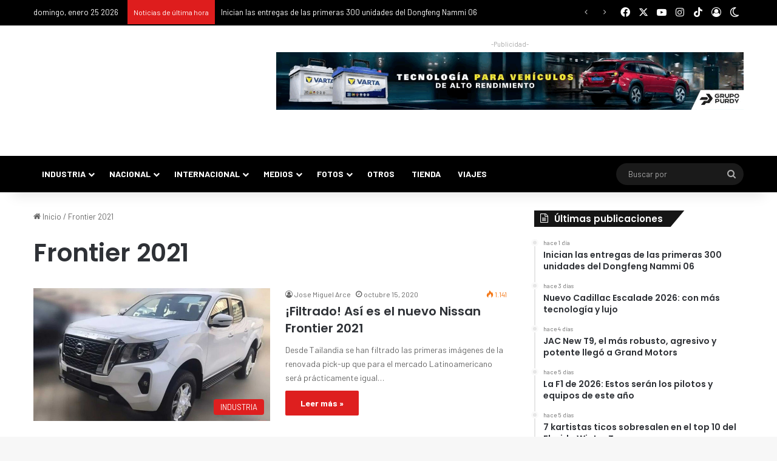

--- FILE ---
content_type: text/html; charset=UTF-8
request_url: https://puromotor.com/tag/frontier-2021/
body_size: 39629
content:
<!DOCTYPE html> <html lang="es" data-skin="light" prefix="og: https://ogp.me/ns#"> <head> <meta charset="UTF-8"/> <link rel="profile" href="//gmpg.org/xfn/11"/> <meta http-equiv='x-dns-prefetch-control' content='on'> <link rel='dns-prefetch' href="//cdnjs.cloudflare.com/"/> <link rel='dns-prefetch' href="//ajax.googleapis.com/"/> <link rel='dns-prefetch' href="//fonts.googleapis.com/"/> <link rel='dns-prefetch' href="//fonts.gstatic.com/"/> <link rel='dns-prefetch' href="//s.gravatar.com/"/> <link rel='dns-prefetch' href="//www.google-analytics.com/"/> <link rel='preload' as='script' href="//ajax.googleapis.com/ajax/libs/webfont/1/webfont.js"> <style id='tie-critical-css' type='text/css'>:root{--brand-color:#0669ff;--dark-brand-color:#0051cc;--bright-color:#FFF;--base-color:#2c2f34}html{-ms-touch-action:manipulation;touch-action:manipulation;-webkit-text-size-adjust:100%;-ms-text-size-adjust:100%}article,aside,details,figcaption,figure,footer,header,main,menu,nav,section,summary{display:block}audio,canvas,progress,video{display:inline-block}audio:not([controls]){display:none;height:0}progress{vertical-align:baseline}[hidden],template{display:none}a{background-color:transparent}a:active,a:hover{outline-width:0}abbr[title]{border-bottom:none;text-decoration:underline;text-decoration:underline dotted}b,strong{font-weight:inherit}b,strong{font-weight:600}dfn{font-style:italic}mark{background-color:#ff0;color:#000}small{font-size:80%}sub,sup{font-size:75%;line-height:0;position:relative;vertical-align:baseline}sub{bottom:-0.25em}sup{top:-0.5em}img{border-style:none}svg:not(:root){overflow:hidden}figure{margin:1em 0}hr{box-sizing:content-box;height:0;overflow:visible}button,input,select,textarea{font:inherit}optgroup{font-weight:bold}button,input,select{overflow:visible}button,input,select,textarea{margin:0}button,select{text-transform:none}[type=button],[type=reset],[type=submit],button{cursor:pointer}[disabled]{cursor:default}[type=reset],[type=submit],button,html [type=button]{-webkit-appearance:button}button::-moz-focus-inner,input::-moz-focus-inner{border:0;padding:0}button:-moz-focusring,input:-moz-focusring{outline:1px dotted ButtonText}fieldset{border:1px solid #c0c0c0;margin:0 2px;padding:0.35em 0.625em 0.75em}legend{box-sizing:border-box;color:inherit;display:table;max-width:100%;padding:0;white-space:normal}textarea{overflow:auto}[type=checkbox],[type=radio]{box-sizing:border-box;padding:0}[type=number]::-webkit-inner-spin-button,[type=number]::-webkit-outer-spin-button{height:auto}[type=search]{-webkit-appearance:textfield}[type=search]::-webkit-search-cancel-button,[type=search]::-webkit-search-decoration{-webkit-appearance:none}*{padding:0;margin:0;list-style:none;border:0;outline:none;box-sizing:border-box}:after,:before{box-sizing:border-box}body{background:#F7F7F7;color:var(--base-color);font-family:-apple-system,BlinkMacSystemFont,"Segoe UI",Roboto,Oxygen,Oxygen-Sans,Ubuntu,Cantarell,"Helvetica Neue","Open Sans",Arial,sans-serif;font-size:13px;line-height:21px}.the-subtitle,h1,h2,h3,h4,h5,h6{line-height:1.4;font-weight:600}h1{font-size:41px;font-weight:700}h2{font-size:27px}h3{font-size:23px}.the-subtitle,h4{font-size:17px}h5{font-size:13px}h6{font-size:12px}a{color:var(--base-color);text-decoration:none;transition:0.15s}.brand-title,a:hover{color:var(--brand-color)}embed,img,object{max-width:100%;height:auto}iframe{max-width:100%}p{line-height:1.7}.comment-form-comment label,.says,.screen-reader-text{clip:rect(1px,1px,1px,1px);position:absolute!important;height:1px;width:1px;overflow:hidden}.stream-title{margin-bottom:3px;font-size:11px;color:#a5a5a5;display:block}.stream-item{text-align:center;position:relative;z-index:2;margin:20px 0;padding:0}.stream-item iframe{margin:0 auto}.stream-item img{max-width:100%;width:auto;height:auto;margin:0 auto;display:inline-block;vertical-align:middle}.stream-item.stream-item-above-header{margin:0}.stream-item.stream-item-between .post-item-inner{width:100%;display:block}.post-layout-8.is-header-layout-1.has-header-ad .entry-header-outer,body.post-layout-8.has-header-below-ad .entry-header-outer{padding-top:0}.has-header-below-ad.post-layout-6 .featured-area,.is-header-layout-1.has-header-ad.post-layout-6 .featured-area,.stream-item-top-wrapper~.stream-item-below-header{margin-top:0}.has-header-below-ad .fullwidth-entry-title.container-wrapper,.has-header-below-ad .is-first-section,.is-header-layout-1.has-header-ad .fullwidth-entry-title,.is-header-layout-1.has-header-ad .is-first-section{padding-top:0;margin-top:0}@media (max-width:991px){body:not(.is-header-layout-1).has-header-below-ad.has-header-ad .top-nav-below .has-breaking-news{margin-bottom:20px}.has-header-ad .fullwidth-entry-title.container-wrapper,.has-header-ad.has-header-below-ad .stream-item-below-header,.page.has-header-ad:not(.has-header-below-ad) #content,.single.has-header-ad:not(.has-header-below-ad) #content{margin-top:0}.has-header-ad .is-first-section{padding-top:0}.has-header-ad:not(.has-header-below-ad) .buddypress-header-outer{margin-bottom:15px}}.has-full-width-logo .stream-item-top-wrapper,.header-layout-2 .stream-item-top-wrapper{width:100%;max-width:100%;float:none;clear:both}@media (min-width:992px){.header-layout-2.has-normal-width-logo .stream-item-top-wrapper{margin-top:0}}.header-layout-3.no-stream-item .logo-container{width:100%;float:none}@media (min-width:992px){.header-layout-3.has-normal-width-logo .stream-item-top img{float:right}}@media (max-width:991px){.header-layout-3.has-normal-width-logo .stream-item-top{clear:both}}#background-stream-cover{top:0;left:0;z-index:0;overflow:hidden;width:100%;height:100%;position:fixed}@media (max-width:768px){.hide_back_top_button #go-to-top,.hide_banner_above .stream-item-above-post,.hide_banner_above_content .stream-item-above-post-content,.hide_banner_below .stream-item-below-post,.hide_banner_below_content .stream-item-below-post-content,.hide_banner_below_header .stream-item-below-header,.hide_banner_bottom .stream-item-above-footer,.hide_banner_comments .stream-item-below-post-comments,.hide_banner_header .stream-item-above-header,.hide_banner_top .stream-item-top-wrapper,.hide_breadcrumbs #breadcrumb,.hide_breaking_news #top-nav,.hide_copyright #site-info,.hide_footer #footer-widgets-container,.hide_footer_instagram #footer-instagram,.hide_footer_tiktok #footer-tiktok,.hide_inline_related_posts #inline-related-post,.hide_post_authorbio .post-components .about-author,.hide_post_nav .prev-next-post-nav,.hide_post_newsletter #post-newsletter,.hide_read_more_buttons .more-link,.hide_read_next #read-next-block,.hide_related #related-posts,.hide_share_post_bottom .share-buttons-bottom,.hide_share_post_top .share-buttons-top,.hide_sidebars .sidebar{display:none!important}}.tie-icon:before,[class*=" tie-icon-"],[class^=tie-icon-]{font-family:"tiefonticon"!important;speak:never;font-style:normal;font-weight:normal;font-variant:normal;text-transform:none;line-height:1;-webkit-font-smoothing:antialiased;-moz-osx-font-smoothing:grayscale;display:inline-block}body.tie-no-js .bbp-template-notice,body.tie-no-js .comp-sub-menu,body.tie-no-js .indicator-hint,body.tie-no-js .menu-counter-bubble-outer,body.tie-no-js .menu-sub-content,body.tie-no-js .notifications-total-outer,body.tie-no-js .tooltip,body.tie-no-js .woocommerce-error,body.tie-no-js .woocommerce-info,body.tie-no-js .woocommerce-message,body.tie-no-js a.remove{display:none!important}body.tie-no-js .fa,body.tie-no-js .fab,body.tie-no-js .far,body.tie-no-js .fas,body.tie-no-js .tie-icon:before,body.tie-no-js .weather-icon,body.tie-no-js [class*=" tie-icon-"],body.tie-no-js [class^=tie-icon-]{visibility:hidden!important}body.tie-no-js [class*=" tie-icon-"]:before,body.tie-no-js [class^=tie-icon-]:before{content:"\f105"}#autocomplete-suggestions,.tie-popup{display:none}.container{margin-right:auto;margin-left:auto;padding-left:15px;padding-right:15px}.container:after{content:"";display:table;clear:both}@media (min-width:768px){.container{width:100%}}@media (min-width:1200px){.container{max-width:1200px}}.tie-row{margin-left:-15px;margin-right:-15px}.tie-row:after{content:"";display:table;clear:both}.tie-col-md-1,.tie-col-md-10,.tie-col-md-11,.tie-col-md-12,.tie-col-md-2,.tie-col-md-3,.tie-col-md-4,.tie-col-md-5,.tie-col-md-6,.tie-col-md-7,.tie-col-md-8,.tie-col-md-9,.tie-col-sm-1,.tie-col-sm-10,.tie-col-sm-11,.tie-col-sm-12,.tie-col-sm-2,.tie-col-sm-3,.tie-col-sm-4,.tie-col-sm-5,.tie-col-sm-6,.tie-col-sm-7,.tie-col-sm-8,.tie-col-sm-9,.tie-col-xs-1,.tie-col-xs-10,.tie-col-xs-11,.tie-col-xs-12,.tie-col-xs-2,.tie-col-xs-3,.tie-col-xs-4,.tie-col-xs-5,.tie-col-xs-6,.tie-col-xs-7,.tie-col-xs-8,.tie-col-xs-9{position:relative;min-height:1px;padding-left:15px;padding-right:15px}.tie-col-xs-1,.tie-col-xs-10,.tie-col-xs-11,.tie-col-xs-12,.tie-col-xs-2,.tie-col-xs-3,.tie-col-xs-4,.tie-col-xs-5,.tie-col-xs-6,.tie-col-xs-7,.tie-col-xs-8,.tie-col-xs-9{float:left}.tie-col-xs-1{width:8.3333333333%}.tie-col-xs-2{width:16.6666666667%}.tie-col-xs-3{width:25%}.tie-col-xs-4{width:33.3333333333%}.tie-col-xs-5{width:41.6666666667%}.tie-col-xs-6{width:50%}.tie-col-xs-7{width:58.3333333333%}.tie-col-xs-8{width:66.6666666667%}.tie-col-xs-9{width:75%}.tie-col-xs-10{width:83.3333333333%}.tie-col-xs-11{width:91.6666666667%}.tie-col-xs-12{width:100%}@media (min-width:768px){.tie-col-sm-1,.tie-col-sm-10,.tie-col-sm-11,.tie-col-sm-12,.tie-col-sm-2,.tie-col-sm-3,.tie-col-sm-4,.tie-col-sm-5,.tie-col-sm-6,.tie-col-sm-7,.tie-col-sm-8,.tie-col-sm-9{float:left}.tie-col-sm-1{width:8.3333333333%}.tie-col-sm-2{width:16.6666666667%}.tie-col-sm-3{width:25%}.tie-col-sm-4{width:33.3333333333%}.tie-col-sm-5{width:41.6666666667%}.tie-col-sm-6{width:50%}.tie-col-sm-7{width:58.3333333333%}.tie-col-sm-8{width:66.6666666667%}.tie-col-sm-9{width:75%}.tie-col-sm-10{width:83.3333333333%}.tie-col-sm-11{width:91.6666666667%}.tie-col-sm-12{width:100%}}@media (min-width:992px){.tie-col-md-1,.tie-col-md-10,.tie-col-md-11,.tie-col-md-12,.tie-col-md-2,.tie-col-md-3,.tie-col-md-4,.tie-col-md-5,.tie-col-md-6,.tie-col-md-7,.tie-col-md-8,.tie-col-md-9{float:left}.tie-col-md-1{width:8.3333333333%}.tie-col-md-2{width:16.6666666667%}.tie-col-md-3{width:25%}.tie-col-md-4{width:33.3333333333%}.tie-col-md-5{width:41.6666666667%}.tie-col-md-6{width:50%}.tie-col-md-7{width:58.3333333333%}.tie-col-md-8{width:66.6666666667%}.tie-col-md-9{width:75%}.tie-col-md-10{width:83.3333333333%}.tie-col-md-11{width:91.6666666667%}.tie-col-md-12{width:100%}}.tie-alignleft{float:left}.tie-alignright{float:right}.tie-aligncenter{clear:both;margin-left:auto;margin-right:auto}.fullwidth{width:100%!important}.alignleft{float:left;margin:0.375em 1.75em 1em 0}.alignright{float:right;margin:0.375em 0 1em 1.75em}.aligncenter{clear:both;display:block;margin:0 auto 1.75em;text-align:center;margin-left:auto;margin-right:auto;margin-top:6px;margin-bottom:6px}@media (max-width:767px){.entry .alignleft,.entry .alignleft img,.entry .alignright,.entry .alignright img{float:none;clear:both;display:block;margin:0 auto 1.75em}}.clearfix:after,.clearfix:before{content:" ";display:block;height:0;overflow:hidden}.clearfix:after{clear:both}#tie-wrapper,.tie-container{height:100%;min-height:650px}.tie-container{position:relative;overflow:hidden}#tie-wrapper{background:#fff;position:relative;z-index:108;height:100%;margin:0 auto}.container-wrapper{background:#ffffff;border:1px solid rgba(0,0,0,0.1);border-radius:2px;padding:30px}#content{margin-top:30px}@media (max-width:991px){#content{margin-top:15px}}.site-content{-ms-word-wrap:break-word;word-wrap:break-word}.boxed-layout #tie-wrapper,.boxed-layout .fixed-nav{max-width:1230px}.boxed-layout.wrapper-has-shadow #tie-wrapper{box-shadow:0 1px 7px rgba(171,171,171,0.5)}@media (min-width:992px){.boxed-layout #main-nav.fixed-nav,.boxed-layout #tie-wrapper{width:95%}}@media (min-width:992px){.framed-layout #tie-wrapper{margin-top:25px;margin-bottom:25px}}@media (min-width:992px){.border-layout #tie-container{margin:25px}.border-layout:after,.border-layout:before{background:inherit;content:"";display:block;height:25px;left:0;bottom:0;position:fixed;width:100%;z-index:110}.border-layout:before{top:0;bottom:auto}.border-layout.admin-bar:before{top:32px}.border-layout #main-nav.fixed-nav{left:25px;right:25px;width:calc(100% - 50px)}}#header-notification-bar{background:var(--brand-color);color:#fff;position:relative;z-index:1}#header-notification-bar p a{color:#fff;text-decoration:underline}#header-notification-bar .container{display:flex;justify-content:space-between;font-size:16px;flex-wrap:wrap;align-items:center;gap:40px;min-height:65px}#header-notification-bar .container .button{font-size:14px}#header-notification-bar .container:after{display:none}@media (max-width:991px){#header-notification-bar .container{justify-content:center;padding-top:15px;padding-bottom:15px;gap:15px;flex-direction:column}}.theme-header{background:#fff;position:relative;z-index:999}.theme-header:after{content:"";display:table;clear:both}.theme-header.has-shadow{box-shadow:rgba(0,0,0,0.1) 0px 25px 20px -20px}.theme-header.top-nav-below .top-nav{z-index:8}.is-stretch-header .container{max-width:100%}#menu-components-wrap{display:flex;justify-content:space-between;width:100%;flex-wrap:wrap}.header-layout-2 #menu-components-wrap{justify-content:center}.header-layout-4 #menu-components-wrap{justify-content:flex-start}.header-layout-4 #menu-components-wrap .main-menu-wrap{flex-grow:2}.header-layout-4 #menu-components-wrap .flex-placeholder{flex-grow:1}.logo-row{position:relative}#logo{margin-top:40px;margin-bottom:40px;display:block;float:left}#logo img{vertical-align:middle}#logo img[src*=".svg"]{width:100%!important}@-moz-document url-prefix(){#logo img[src*=".svg"]{height:100px}}#logo a{display:inline-block}#logo .h1-off{position:absolute;top:-9000px;left:-9000px}#logo.text-logo a{color:var(--brand-color)}#logo.text-logo a:hover{color:var(--dark-brand-color);opacity:0.8}#tie-logo-inverted,#tie-sticky-logo-inverted{display:none}.tie-skin-inverted #tie-logo-inverted,.tie-skin-inverted #tie-sticky-logo-inverted{display:block}.tie-skin-inverted #tie-logo-default,.tie-skin-inverted #tie-sticky-logo-default{display:none}.logo-text{font-size:50px;line-height:50px;font-weight:bold}@media (max-width:670px){.logo-text{font-size:30px}}.has-full-width-logo.is-stretch-header .logo-container{padding:0}.has-full-width-logo #logo{margin:0}.has-full-width-logo #logo a,.has-full-width-logo #logo img{width:100%;height:auto;display:block}.has-full-width-logo #logo,.header-layout-2 #logo{float:none;text-align:center}.has-full-width-logo #logo img,.header-layout-2 #logo img{margin-right:auto;margin-left:auto}.has-full-width-logo .logo-container,.header-layout-2 .logo-container{width:100%;float:none}@media (max-width:991px){#theme-header.has-normal-width-logo #logo{margin:14px 0!important;text-align:left;line-height:1}#theme-header.has-normal-width-logo #logo img{width:auto;height:auto;max-width:190px}}@media (max-width:479px){#theme-header.has-normal-width-logo #logo img{max-width:160px;max-height:60px!important}}@media (max-width:991px){#theme-header.mobile-header-default.header-layout-1 .header-layout-1-logo,#theme-header.mobile-header-default:not(.header-layout-1) #logo{flex-grow:10}#theme-header.mobile-header-centered.header-layout-1 .header-layout-1-logo{width:auto!important}#theme-header.mobile-header-centered #logo{float:none;text-align:center}}.components{display:flex;align-items:center;justify-content:end}.components>li{position:relative}.components>li.social-icons-item{margin:0}.components>li>a{display:block;position:relative;width:30px;text-align:center;font-size:16px;white-space:nowrap}.components>li:hover>a,.components>li>a:hover{z-index:2}.components .avatar{border-radius:100%;position:relative;top:3px;max-width:20px}.components a.follow-btn{width:auto;padding-left:15px;padding-right:15px;overflow:hidden;font-size:12px}.components .search-bar form{width:auto;background:rgba(255,255,255,0.1);line-height:36px;border-radius:50px;position:relative}.main-nav-light .main-nav .components .search-bar form,.top-nav-light .top-nav .components .search-bar form{background:rgba(0,0,0,0.05)}.components #search-input{border:0;width:100%;background:transparent;padding:0 35px 0 20px;border-radius:0;font-size:inherit}.components #search-submit{position:absolute;right:0;top:0;width:40px;line-height:inherit;color:#777777;background:transparent;font-size:15px;padding:0;transition:color 0.15s;border:none}.components #search-submit:hover{color:var(--brand-color)}#search-submit .tie-icon-spinner{color:#fff;cursor:default;animation:tie-spin 3s infinite linear}.popup-login-icon.has-title a{width:auto;padding:0 8px}.popup-login-icon.has-title span{line-height:unset;float:left}.popup-login-icon.has-title .login-title{position:relative;font-size:13px;padding-left:4px}.weather-menu-item{display:flex;align-items:center;padding-right:5px;overflow:hidden}.weather-menu-item .weather-wrap{padding:0;overflow:inherit;line-height:23px}.weather-menu-item .weather-forecast-day{display:block;float:left;width:auto;padding:0 5px;line-height:initial}.weather-menu-item .weather-forecast-day .weather-icon{font-size:26px;margin-bottom:0}.weather-menu-item .city-data{float:left;display:block;font-size:12px}.weather-menu-item .weather-current-temp{font-size:16px;font-weight:400}.weather-menu-item .weather-current-temp sup{font-size:9px;top:-2px}.weather-menu-item .theme-notice{padding:0 10px}.components .tie-weather-widget{color:var(--base-color)}.main-nav-dark .main-nav .tie-weather-widget{color:#ffffff}.top-nav-dark .top-nav .tie-weather-widget{color:#cccccc}.components .icon-basecloud-bg:after{color:#ffffff}.main-nav-dark .main-nav .icon-basecloud-bg:after{color:#1f2024}.top-nav-dark .top-nav .icon-basecloud-bg:after{color:#1f2024}.custom-menu-button{padding-right:5px}.custom-menu-button .button{font-size:13px;display:inline-block;line-height:21px;width:auto}.header-layout-1 #menu-components-wrap{display:flex;justify-content:flex-end}.header-layout-1 .main-menu-wrapper{display:table;width:100%}.header-layout-1 #logo{line-height:1;float:left;margin-top:20px;margin-bottom:20px}.header-layout-1 .header-layout-1-logo{display:table-cell;vertical-align:middle;float:none}.is-header-bg-extended #theme-header,.is-header-bg-extended #theme-header.header-layout-1 #main-nav:not(.fixed-nav){background:transparent!important;display:inline-block!important;width:100%!important;box-shadow:none!important;transition:background 0.3s}.is-header-bg-extended #theme-header.header-layout-1 #main-nav:not(.fixed-nav):before,.is-header-bg-extended #theme-header:before{content:"";position:absolute;width:100%;left:0;right:0;top:0;height:150px;background-image:linear-gradient(to top,transparent,rgba(0,0,0,0.5))}@media (max-width:991px){.is-header-bg-extended #tie-wrapper #theme-header .logo-container:not(.fixed-nav){background:transparent;box-shadow:none;transition:background 0.3s}}.is-header-bg-extended .has-background .is-first-section{margin-top:-350px!important}.is-header-bg-extended .has-background .is-first-section>*{padding-top:350px!important}.rainbow-line{height:3px;width:100%;position:relative;z-index:2;background-image:-webkit-linear-gradient(left,#f76570 0%,#f76570 8%,#f3a46b 8%,#f3a46b 16%,#f3a46b 16%,#ffd205 16%,#ffd205 24%,#ffd205 24%,#1bbc9b 24%,#1bbc9b 25%,#1bbc9b 32%,#14b9d5 32%,#14b9d5 40%,#c377e4 40%,#c377e4 48%,#f76570 48%,#f76570 56%,#f3a46b 56%,#f3a46b 64%,#ffd205 64%,#ffd205 72%,#1bbc9b 72%,#1bbc9b 80%,#14b9d5 80%,#14b9d5 80%,#14b9d5 89%,#c377e4 89%,#c377e4 100%);background-image:linear-gradient(to right,#f76570 0%,#f76570 8%,#f3a46b 8%,#f3a46b 16%,#f3a46b 16%,#ffd205 16%,#ffd205 24%,#ffd205 24%,#1bbc9b 24%,#1bbc9b 25%,#1bbc9b 32%,#14b9d5 32%,#14b9d5 40%,#c377e4 40%,#c377e4 48%,#f76570 48%,#f76570 56%,#f3a46b 56%,#f3a46b 64%,#ffd205 64%,#ffd205 72%,#1bbc9b 72%,#1bbc9b 80%,#14b9d5 80%,#14b9d5 80%,#14b9d5 89%,#c377e4 89%,#c377e4 100%)}@media (max-width:991px){.header-layout-1 .main-menu-wrapper,.logo-container{border-width:0;display:flex;flex-flow:row nowrap;align-items:center;justify-content:space-between}}.mobile-header-components{display:none;z-index:10;height:30px;line-height:30px;flex-wrap:nowrap;flex:1 1 0%}.mobile-header-components .components{float:none;display:flex!important;justify-content:flex-start}.mobile-header-components .components li.custom-menu-link{display:inline-block;float:none}.mobile-header-components .components li.custom-menu-link>a{width:20px;padding-bottom:15px}.mobile-header-components .components li.custom-menu-link>a .menu-counter-bubble{right:calc(50% - 10px);bottom:-10px}.header-layout-1.main-nav-dark .mobile-header-components .components li.custom-menu-link>a{color:#fff}.mobile-header-components .components .comp-sub-menu{padding:10px}.dark-skin .mobile-header-components .components .comp-sub-menu{background:#1f2024}.mobile-header-components [class*=" tie-icon-"],.mobile-header-components [class^=tie-icon-]{font-size:18px;width:20px;height:20px;vertical-align:middle}.mobile-header-components .tie-mobile-menu-icon{font-size:20px}.mobile-header-components .tie-icon-grid-4,.mobile-header-components .tie-icon-grid-9{transform:scale(1.75)}.mobile-header-components .nav-icon{display:inline-block;width:20px;height:2px;background-color:var(--base-color);position:relative;top:-4px;transition:background 0.4s ease}.mobile-header-components .nav-icon:after,.mobile-header-components .nav-icon:before{position:absolute;right:0;background-color:var(--base-color);content:"";display:block;width:100%;height:100%;transition:transform 0.4s,background 0.4s,right 0.2s ease;transform:translateZ(0);backface-visibility:hidden}.mobile-header-components .nav-icon:before{transform:translateY(-7px)}.mobile-header-components .nav-icon:after{transform:translateY(7px)}.mobile-header-components .nav-icon.is-layout-2:after,.mobile-header-components .nav-icon.is-layout-2:before{width:70%;right:15%}.mobile-header-components .nav-icon.is-layout-3:after{width:60%}.mobile-header-components .nav-icon.is-layout-4:after{width:60%;right:auto;left:0}.dark-skin .mobile-header-components .nav-icon,.dark-skin .mobile-header-components .nav-icon:after,.dark-skin .mobile-header-components .nav-icon:before,.main-nav-dark.header-layout-1 .mobile-header-components .nav-icon,.main-nav-dark.header-layout-1 .mobile-header-components .nav-icon:after,.main-nav-dark.header-layout-1 .mobile-header-components .nav-icon:before{background-color:#ffffff}.dark-skin .mobile-header-components .nav-icon .menu-text,.main-nav-dark.header-layout-1 .mobile-header-components .nav-icon .menu-text{color:#ffffff}.mobile-header-components .menu-text-wrapper{white-space:nowrap;width:auto!important}.mobile-header-components .menu-text{color:var(--base-color);line-height:30px;font-size:12px;padding:0 0 0 5px;display:inline-block;transition:color 0.4s}.dark-skin .mobile-header-components .menu-text,.main-nav-dark.header-layout-1 .mobile-header-components .menu-text{color:#ffffff}#mobile-header-components-area_1 .components li.custom-menu-link>a{margin-right:15px}#mobile-header-components-area_1 .comp-sub-menu{left:0;right:auto}#mobile-header-components-area_2 .components{flex-direction:row-reverse}#mobile-header-components-area_2 .components li.custom-menu-link>a{margin-left:15px}#mobile-menu-icon:hover .nav-icon,#mobile-menu-icon:hover .nav-icon:after,#mobile-menu-icon:hover .nav-icon:before{background-color:var(--brand-color)}@media (max-width:991px){.logo-container:after,.logo-container:before{height:1px}.mobile-components-row .logo-wrapper{height:auto!important}.mobile-components-row .logo-container,.mobile-components-row.header-layout-1 .main-menu-wrapper{flex-wrap:wrap}.mobile-components-row.header-layout-1 .header-layout-1-logo,.mobile-components-row:not(.header-layout-1) #logo{flex:1 0 100%;order:-1}.mobile-components-row .mobile-header-components{padding:5px 0;height:45px}.mobile-components-row .mobile-header-components .components li.custom-menu-link>a{padding-bottom:0}#tie-body #mobile-container,.mobile-header-components{display:block}#slide-sidebar-widgets{display:none}}.top-nav{background-color:#ffffff;position:relative;z-index:10;line-height:40px;border:1px solid rgba(0,0,0,0.1);border-width:1px 0;color:var(--base-color);clear:both}.main-nav-below.top-nav-above .top-nav{border-top-width:0}.top-nav a:not(.button):not(:hover){color:var(--base-color)}.top-nav .components>li:hover>a{color:var(--brand-color)}.top-nav .search-bar{margin-top:3px;margin-bottom:3px;line-height:34px}.topbar-wrapper{display:flex;min-height:40px}.top-nav.has-components .topbar-wrapper,.top-nav.has-menu .topbar-wrapper{display:block}.top-nav .tie-alignleft,.top-nav .tie-alignright{flex-grow:1;position:relative}.top-nav.has-breaking-news .tie-alignleft{flex:1 0 100px}.top-nav.has-breaking-news .tie-alignright{flex-grow:0;z-index:1}.top-nav-boxed .top-nav.has-components .components>li:first-child:not(.search-bar),.top-nav.has-date-components .tie-alignleft .components>li:first-child:not(.search-bar),.top-nav.has-date-components-menu .components>li:first-child:not(.search-bar){border-width:0}@media (min-width:992px){.header-layout-1.top-nav-below:not(.has-shadow) .top-nav{border-width:0 0 1px}}.topbar-today-date{float:left;padding-right:15px;flex-shrink:0}.top-menu .menu a{padding:0 10px}.top-menu .menu li:hover>a{color:var(--brand-color)}.top-menu .menu ul{display:none;position:absolute;background:#ffffff}.top-menu .menu li:hover>ul{display:block}.top-menu .menu li{position:relative}.top-menu .menu ul.sub-menu a{width:200px;line-height:20px;padding:10px 15px}.tie-alignright .top-menu{float:right;border-width:0 1px}.top-menu .menu .tie-current-menu>a{color:var(--brand-color)}@media (min-width:992px){.top-nav-boxed .topbar-wrapper{padding-right:15px;padding-left:15px}.top-nav-boxed .top-nav{background:transparent!important;border-width:0}.top-nav-boxed .topbar-wrapper{background:#ffffff;border:1px solid rgba(0,0,0,0.1);border-width:1px 0;width:100%}.top-nav-boxed.has-shadow.top-nav-below .topbar-wrapper,.top-nav-boxed.has-shadow.top-nav-below-main-nav .topbar-wrapper{border-bottom-width:0!important}}.top-nav .tie-alignleft .components,.top-nav .tie-alignleft .components>li{float:left;justify-content:start}.top-nav .tie-alignleft .comp-sub-menu{right:auto;left:-1px}.top-nav-dark .top-nav{background-color:#2c2e32;color:#cccccc}.top-nav-dark .top-nav *{border-color:rgba(255,255,255,0.1)}.top-nav-dark .top-nav .breaking a{color:#cccccc}.top-nav-dark .top-nav .breaking a:hover{color:#ffffff}.top-nav-dark .top-nav .components>li.social-icons-item .social-link:not(:hover) span,.top-nav-dark .top-nav .components>li>a{color:#cccccc}.top-nav-dark .top-nav .components>li:hover>a{color:#ffffff}.top-nav-dark .top-nav .top-menu li a{color:#cccccc;border-color:rgba(255,255,255,0.04)}.top-nav-dark .top-menu ul{background:#2c2e32}.top-nav-dark .top-menu li:hover>a{background:rgba(0,0,0,0.1);color:var(--brand-color)}.top-nav-dark.top-nav-boxed .top-nav{background-color:transparent}.top-nav-dark.top-nav-boxed .topbar-wrapper{background-color:#2c2e32}.top-nav-dark.top-nav-boxed.top-nav-above.main-nav-below .topbar-wrapper{border-width:0}.main-nav-light #main-nav .weather-icon .icon-basecloud-bg,.main-nav-light #main-nav .weather-icon .icon-cloud,.main-nav-light #main-nav .weather-icon .icon-cloud-behind,.top-nav-light #top-nav .weather-icon .icon-basecloud-bg,.top-nav-light #top-nav .weather-icon .icon-cloud,.top-nav-light #top-nav .weather-icon .icon-cloud-behind{color:#d3d3d3}@media (max-width:991px){.theme-header .components,.top-menu,.top-nav:not(.has-breaking-news),.topbar-today-date{display:none}}.breaking{display:none}.main-nav-wrapper{position:relative;z-index:4}.main-nav-below.top-nav-below-main-nav .main-nav-wrapper{z-index:9}.main-nav-above.top-nav-below .main-nav-wrapper{z-index:10}.main-nav{background-color:var(--main-nav-background);color:var(--main-nav-primary-color);position:relative;border:1px solid var(--main-nav-main-border-color);border-width:1px 0}.main-menu-wrapper{position:relative}@media (min-width:992px){.header-menu .menu{display:flex}.header-menu .menu a{display:block;position:relative}.header-menu .menu>li>a{white-space:nowrap}.header-menu .menu .sub-menu a{padding:8px 10px}.header-menu .menu a:hover,.header-menu .menu li:hover>a{z-index:2}.header-menu .menu ul:not(.sub-menu-columns):not(.sub-menu-columns-item):not(.sub-list):not(.mega-cat-sub-categories):not(.slider-arrow-nav){box-shadow:0 2px 5px rgba(0,0,0,0.1)}.header-menu .menu ul li{position:relative}.header-menu .menu ul a{border-width:0 0 1px;transition:0.15s}.header-menu .menu ul ul{top:0;left:100%}#main-nav{z-index:9;line-height:60px}.main-menu .menu a{transition:0.15s}.main-menu .menu>li>a{padding:0 14px;font-size:14px;font-weight:700}.main-menu .menu>li>.menu-sub-content{border-top:2px solid var(--main-nav-primary-color)}.main-menu .menu>li.is-icon-only>a{padding:0 20px;line-height:inherit}.main-menu .menu>li.is-icon-only>a:before{display:none}.main-menu .menu>li.is-icon-only>a .tie-menu-icon{font-size:160%;transform:translateY(15%)}.main-menu .menu ul{line-height:20px;z-index:1}.main-menu .menu .mega-cat-more-links .tie-menu-icon,.main-menu .menu .mega-link-column .tie-menu-icon,.main-menu .menu .mega-recent-featured-list .tie-menu-icon,.main-menu .menu .sub-menu .tie-menu-icon{width:20px}.main-menu .menu-sub-content{background:var(--main-nav-background);display:none;padding:15px;width:230px;position:absolute;box-shadow:0 3px 4px rgba(0,0,0,0.2)}.main-menu .menu-sub-content a{width:200px}.main-menu ul li:hover>.menu-sub-content,.main-menu ul li[aria-expanded=true]>.mega-menu-block,.main-menu ul li[aria-expanded=true]>ul{display:block;z-index:1}nav.main-nav.menu-style-default .menu>li.tie-current-menu{border-bottom:5px solid var(--main-nav-primary-color);margin-bottom:-5px}nav.main-nav.menu-style-default .menu>li.tie-current-menu>a:after{content:"";width:20px;height:2px;position:absolute;margin-top:17px;left:50%;top:50%;bottom:auto;right:auto;transform:translateX(-50%) translateY(-50%);background:#2c2f34;transition:0.3s}nav.main-nav.menu-style-solid-bg .menu>li.tie-current-menu>a,nav.main-nav.menu-style-solid-bg .menu>li:hover>a{background-color:var(--main-nav-primary-color);color:var(--main-nav-contrast-primary-color)}nav.main-nav.menu-style-side-arrow .menu>li.tie-current-menu{border-bottom-color:var(--main-nav-primary-color);border-bottom-width:10px!important;border-bottom-style:solid;margin-bottom:-10px}nav.main-nav.menu-style-side-arrow .menu>li.tie-current-menu+.tie-current-menu{border-bottom:none!important}nav.main-nav.menu-style-side-arrow .menu>li.tie-current-menu+.tie-current-menu>a:after{display:none!important}nav.main-nav.menu-style-side-arrow .menu>li.tie-current-menu>a:after{position:absolute;content:"";width:0;height:0;background-color:transparent;border-top:10px solid var(--main-nav-primary-color);border-right:10px solid transparent;bottom:-10px;left:100%;filter:brightness(80%)}nav.main-nav.menu-style-side-arrow .menu>li.tie-current-menu.mega-menu:hover:after,nav.main-nav.menu-style-side-arrow .menu>li.tie-current-menu.mega-menu:hover>a:after,nav.main-nav.menu-style-side-arrow .menu>li.tie-current-menu.menu-item-has-children:hover:after,nav.main-nav.menu-style-side-arrow .menu>li.tie-current-menu.menu-item-has-children:hover>a:after{display:none}nav.main-nav.menu-style-minimal .menu>li.tie-current-menu>a,nav.main-nav.menu-style-minimal .menu>li:hover>a{color:var(--main-nav-primary-color)!important}nav.main-nav.menu-style-minimal .menu>li.tie-current-menu>a:before,nav.main-nav.menu-style-minimal .menu>li:hover>a:before{border-top-color:var(--main-nav-primary-color)!important}nav.main-nav.menu-style-border-bottom .menu>li.tie-current-menu{border-bottom:3px solid var(--main-nav-primary-color);margin-bottom:-3px}nav.main-nav.menu-style-border-top .menu>li.tie-current-menu{border-top:3px solid var(--main-nav-primary-color);margin-bottom:-3px}nav.main-nav.menu-style-line .menu>li>a:after{content:"";left:50%;top:50%;bottom:auto;right:auto;transform:translateX(-50%) translateY(-50%);height:3px;position:absolute;margin-top:14px;background:var(--main-nav-primary-color);transition:0.4s;width:0}nav.main-nav.menu-style-line .menu>li.tie-current-menu>a:after,nav.main-nav.menu-style-line .menu>li:hover>a:after{width:50%}nav.main-nav.menu-style-arrow .menu>li.tie-current-menu>a:after{border-color:#fff transparent transparent;border-top-color:var(--main-nav-primary-color);border-style:solid;border-width:7px 7px 0;display:block;height:0;left:50%;margin-left:-7px;top:0!important;width:0;content:"";position:absolute}nav.main-nav.menu-style-vertical-line .menu>li.tie-current-menu>a:after{content:"";width:2px;height:20px;position:absolute;margin-top:17px;left:50%;right:auto;transform:translateX(-50%);bottom:0;background:var(--main-nav-primary-color)}.header-layout-1 .main-menu-wrap .menu>li:only-child:not(.mega-menu){position:relative}.header-layout-1 .main-menu-wrap .menu>li:only-child>.menu-sub-content{right:0;left:auto}.header-layout-1 .main-menu-wrap .menu>li:only-child>.menu-sub-content ul{left:auto;right:100%}nav.main-nav .components>li:hover>a{color:var(--brand-color)}.main-nav .components li a:hover,.main-nav .menu ul li.current-menu-item:not(.mega-link-column)>a,.main-nav .menu ul li:hover>a:not(.megamenu-pagination){color:var(--main-nav-primary-color)}.main-nav .components li a,.main-nav .menu a{color:var(--main-nav-text-color)}.main-nav .components li a.button:hover,.main-nav .components li a.checkout-button,.main-nav .components li.custom-menu-button:hover a.button{color:var(--main-nav-contrast-primary-color)}.main-nav-light{--main-nav-background:#FFFFFF;--main-nav-secondry-background:rgba(0,0,0,0.03);--main-nav-primary-color:var(--brand-color);--main-nav-contrast-primary-color:var(--bright-color);--main-nav-text-color:var(--base-color);--main-nav-secondry-text-color:rgba(0,0,0,0.5);--main-nav-main-border-color:rgba(0,0,0,0.1);--main-nav-secondry-border-color:rgba(0,0,0,0.08)}.main-nav-light.fixed-nav{background-color:rgba(255,255,255,0.95)}.main-nav-dark{--main-nav-background:#1f2024;--main-nav-secondry-background:rgba(0,0,0,0.2);--main-nav-primary-color:var(--brand-color);--main-nav-contrast-primary-color:var(--bright-color);--main-nav-text-color:#FFFFFF;--main-nav-secondry-text-color:rgba(225,255,255,0.5);--main-nav-main-border-color:rgba(255,255,255,0.07);--main-nav-secondry-border-color:rgba(255,255,255,0.04)}.main-nav-dark .main-nav,.main-nav-dark .main-nav ul.cats-horizontal li a{border-width:0}.main-nav-dark .main-nav.fixed-nav{background-color:rgba(31,32,36,0.95)}}@media (min-width:992px){.mega-menu>a:before,header .menu-item-has-children>a:before{content:"";position:absolute;right:10px;top:50%;bottom:auto;transform:translateY(-50%);font-family:"tiefonticon"!important;font-style:normal;font-weight:normal;font-variant:normal;text-transform:none;content:"\f079";font-size:11px;line-height:1}.mega-menu .menu-item-has-children>a:before,header .menu-item-has-children .menu-item-has-children>a:before{content:"\f106";font-size:15px}.menu .mega-menu:not(.is-icon-only)>a,.menu>.menu-item-has-children:not(.is-icon-only)>a{padding-right:25px}}@media (min-width:992px){.main-nav-boxed .main-nav{border-width:0}.main-nav-boxed .main-menu-wrapper{float:left;width:100%;background-color:var(--main-nav-background);padding-right:15px}.main-nav-boxed.main-nav-light .main-menu-wrapper{border:1px solid var(--main-nav-main-border-color)}.dark-skin .main-nav-boxed.main-nav-light .main-menu-wrapper{border-width:0}.main-nav-boxed.main-nav-light .fixed-nav .main-menu-wrapper{border-color:transparent}.main-nav-above.top-nav-above #main-nav:not(.fixed-nav){top:-1px}.main-nav-below.top-nav-below #main-nav:not(.fixed-nav){bottom:-1px}.dark-skin .main-nav-below.top-nav-above #main-nav{border-width:0}.dark-skin .main-nav-below.top-nav-below-main-nav #main-nav{border-top-width:0}}.main-nav-boxed .fixed-nav .main-menu-wrapper,.main-nav-boxed .main-nav:not(.fixed-nav),.theme-header:not(.main-nav-boxed) .fixed-nav .main-menu-wrapper{background:transparent!important}@media (min-width:992px){.header-layout-1.main-nav-below.top-nav-above .main-nav{margin-top:-1px;border-top-width:0}.header-layout-1.main-nav-below.top-nav-above .breaking-title{top:0;margin-bottom:-1px}}.header-layout-1.main-nav-below.top-nav-below-main-nav .main-nav-wrapper{z-index:9}.header-layout-1.main-nav-below.top-nav-below-main-nav .main-nav{margin-bottom:-1px;bottom:0;border-top-width:0}@media (min-width:992px){.header-layout-1.main-nav-below.top-nav-below-main-nav .top-nav{margin-top:-1px}}.header-layout-1.has-shadow:not(.top-nav-below) .main-nav{border-bottom:0}#theme-header.header-layout-1>div:only-child nav{border-width:0!important}@media only screen and (min-width:992px) and (max-width:1100px){.main-nav .menu>li:not(.is-icon-only)>a{padding-left:7px;padding-right:7px}.main-nav .menu>li:not(.is-icon-only)>a:before{display:none}.main-nav .menu>li.is-icon-only>a{padding-left:15px;padding-right:15px}}.menu-tiny-label{font-size:10px;border-radius:10px;padding:2px 7px 3px;margin-left:3px;line-height:1;position:relative;top:-1px}.menu-tiny-label.menu-tiny-circle{border-radius:100%}@media (max-width:991px){#sticky-logo{display:none}}#main-nav:not(.fixed-nav) #sticky-logo,#main-nav:not(.fixed-nav) .flex-placeholder{display:none}@media (min-width:992px){#sticky-logo{overflow:hidden;float:left;vertical-align:middle}#sticky-logo a{line-height:1;display:inline-block}#sticky-logo img{position:relative;vertical-align:middle;padding:8px 10px;top:-1px;max-height:50px}.header-layout-1 #sticky-logo img,.just-before-sticky #sticky-logo img{padding:0}.header-layout-1:not(.has-custom-sticky-logo) #sticky-logo{display:none}.theme-header #sticky-logo img{opacity:0;visibility:hidden;width:0!important;transform:translateY(75%);transition:transform 0.3s cubic-bezier(0.55,0,0.1,1),opacity 0.6s cubic-bezier(0.55,0,0.1,1)}.theme-header.header-layout-1:not(.has-custom-sticky-logo) #sticky-logo img{transition:none}.theme-header:not(.header-layout-1) #main-nav:not(.fixed-nav) #sticky-logo img{margin-left:-20px}.header-layout-1 .flex-placeholder{flex-grow:1}}.theme-header .fixed-nav{position:fixed;width:100%;top:0;bottom:auto!important;z-index:100;will-change:transform;transform:translateY(-100%);transition:transform 0.3s;box-shadow:rgba(99,99,99,0.2) 0px 2px 8px 0px;border-width:0;background-color:rgba(255,255,255,0.95)}.theme-header .fixed-nav:not(.just-before-sticky){line-height:60px!important}@media (min-width:992px){.theme-header .fixed-nav:not(.just-before-sticky) .header-layout-1-logo{display:none}}.theme-header .fixed-nav:not(.just-before-sticky) #sticky-logo{display:block}.theme-header .fixed-nav:not(.just-before-sticky) #sticky-logo img{opacity:1;visibility:visible;width:auto!important;transform:translateY(0)}@media (min-width:992px){.header-layout-1:not(.just-before-sticky):not(.has-custom-sticky-logo) .fixed-nav #sticky-logo{display:block}}.admin-bar .theme-header .fixed-nav{top:32px}@media (max-width:782px){.admin-bar .theme-header .fixed-nav{top:46px}}@media (max-width:600px){.admin-bar .theme-header .fixed-nav{top:0}}@media (min-width:992px){.border-layout .theme-header .fixed-nav{top:25px}.border-layout.admin-bar .theme-header .fixed-nav{top:57px}}.theme-header .fixed-nav .container{opacity:0.95}.theme-header .fixed-nav .main-menu,.theme-header .fixed-nav .main-menu-wrapper{border-top:0}.theme-header .fixed-nav.fixed-unpinned:not(.default-behavior-mode) .main-menu .menu>li.tie-current-menu{border-bottom-width:0;margin-bottom:0}.theme-header .fixed-nav.unpinned-no-transition{transition:none}.theme-header .fixed-nav:not(.fixed-unpinned):not(.fixed-pinned) .tie-current-menu{border:none!important}.theme-header .default-behavior-mode.fixed-unpinned,.theme-header .fixed-pinned{transform:translate3d(0,0,0)}@media (max-width:991px){.theme-header .fixed-nav{transition:none}.fixed-nav#main-nav.sticky-nav-slide.sticky-down,.fixed-nav#main-nav.sticky-up,.fixed-nav.logo-container.sticky-nav-slide.sticky-down,.fixed-nav.logo-container.sticky-up{transition:transform 0.4s ease}.sticky-type-slide .fixed-nav#main-nav.sticky-nav-slide-visible,.sticky-type-slide .fixed-nav.logo-container.sticky-nav-slide-visible{transform:translateY(0)}.fixed-nav.default-behavior-mode{transform:none!important}}@media (max-width:991px){#tie-wrapper header#theme-header{box-shadow:none;background:transparent!important}.header-layout-1 .main-nav,.logo-container{border-width:0;box-shadow:0 3px 7px 0 rgba(0,0,0,0.1)}.header-layout-1.top-nav-below .main-nav:not(.fixed-nav){box-shadow:none}.is-header-layout-1.has-header-ad .top-nav-below .main-nav{border-bottom-width:1px}.header-layout-1 .main-nav,.logo-container{background-color:#ffffff}.dark-skin .logo-container,.main-nav-dark.header-layout-1 .main-nav{background-color:#1f2024}.dark-skin #theme-header .logo-container.fixed-nav{background-color:rgba(31,32,36,0.95)}.header-layout-1.main-nav-below.top-nav-below-main-nav .main-nav{margin-bottom:0}#sticky-nav-mask,.header-layout-1 #menu-components-wrap,.header-layout-2 .main-nav-wrapper,.header-layout-3 .main-nav-wrapper{display:none}.main-menu-wrapper .main-menu-wrap{width:100%}}</style> <style>img:is([sizes="auto" i], [sizes^="auto," i]) { contain-intrinsic-size: 3000px 1500px }</style> <script data-cfasync="false" data-pagespeed-no-defer>
	var gtm4wp_datalayer_name = "dataLayer";
	var dataLayer = dataLayer || [];
</script> <title>Frontier 2021 - Puro Motor</title> <style id="rocket-critical-css">@media (prefers-color-scheme:dark){:root{--viewer-primary-color:#343434;--viewer-icons-color:#f2f2f6;--viewer-icons-hover-bgcolor:#453838}}@media (prefers-color-scheme:light){:root{--viewer-primary-color:#f2f2f6;--viewer-icons-color:#343434;--viewer-icons-hover-bgcolor:#e5e1e9}}:root{--plyr-control-icon-size:15px;--plyr-range-track-height:3px;--plyr-range-thumb-height:10px}.magazine2 .container-wrapper{border-width:0;padding:0;background-color:transparent;opacity:0.99}@media (min-width:992px){.magazine2.sidebar-right .sidebar{padding-left:40px}}.magazine2.archive .wide-post-box .container-wrapper{padding-top:0}.magazine2 .mag-box,.magazine2 .sidebar .container-wrapper,.magazine2 .widget-content-only{margin-bottom:50px}@media (max-width:991px){.magazine2 .mag-box,.magazine2 .sidebar .container-wrapper,.magazine2 .widget-content-only{margin-bottom:30px}}.magazine2.archive:not(.bbpress) .entry-header-outer{margin-bottom:30px}@media (max-width:991px){.magazine2.archive:not(.bbpress) .entry-header-outer{margin-bottom:20px}}.main-nav-dark .main-nav input{color:#cccccc}input{border:1px solid rgba(0,0,0,0.1);color:var(--base-color);font-size:13px;outline:none;padding:10px 12px;line-height:23px;border-radius:2px;max-width:100%;background-color:transparent}input:not([type=checkbox]):not([type=radio]){appearance:none;outline:none}@media (max-width:767px){input:not([type=submit]){font-size:16px!important}}.button,[type=submit]{width:auto;position:relative;background-color:var(--tie-buttons-color,var(--brand-color));color:var(--tie-buttons-text,var(--bright-color));border-radius:var(--tie-buttons-radius,2px);border:var(--tie-buttons-border-width,0) solid var(--tie-buttons-border-color,var(--brand-color));padding:10px 25px;margin:0;font-weight:600;font-size:14px;display:inline-block;text-align:center;line-height:21px;text-decoration:none;vertical-align:middle;appearance:none}.more-link{margin-top:10px;white-space:nowrap;word-wrap:normal}@media (min-width:992px){.sidebar-right .main-content{float:left}.sidebar-right .sidebar{float:right}.sidebar-right.magazine2 .main-content{padding-right:5px}}.is-lazyload .lazy-img{will-change:opacity}.is-lazyload .lazy-img[data-src]{opacity:0.5;background-color:var(--lazyload-loading-color,#eeeeee);animation:lazyloadeffect 0.5s linear alternate 100}.is-lazyload .lazy-img[data-src]{background-size:60%;background-repeat:no-repeat;background-position:center}@keyframes lazyloadeffect{0%{opacity:0.3}to{opacity:1}}.post-thumb{position:relative;height:100%;display:block;backface-visibility:hidden;transform:rotate(0)}.post-thumb img{width:100%;display:block}.post-thumb .post-cat-wrap{position:absolute;bottom:10px;margin:0;right:10px}.post-meta{margin:10px 0 8px;font-size:12px;overflow:hidden}.post-meta,.post-meta a:not(:hover){color:#666}.post-meta .meta-item{margin-right:8px;display:inline-block}.post-meta .meta-item.tie-icon:before{padding-right:3px}.post-meta .meta-item.date:before{content:"\f017"}.post-meta .no-avatars .author-name:before{content:"\f007";padding-right:3px}.post-meta .tie-alignright .meta-item:last-child{margin:0!important}@media (max-width:767px){.main-content .post-meta>div,.main-content .post-meta>span{float:left}}.warm{color:#f47512}.post-cat-wrap{position:relative;z-index:3;margin-bottom:5px;font-weight:normal;font-family:inherit!important;line-height:0;display:block}.post-cat{display:inline-block;background:var(--brand-color);color:var(--bright-color);padding:0 11px;font-size:13px;line-height:2em;margin-right:4px;position:relative;white-space:nowrap;word-wrap:normal;letter-spacing:0;border-radius:4px}.post-cat:first-child:last-child{margin:0}.slider-arrow-nav{float:right;margin-left:5px}.slider-arrow-nav li{float:left;clear:none}#breadcrumb{margin:50px 0 0}#breadcrumb,#breadcrumb a:not(:hover){color:#666}#breadcrumb .delimiter{margin:0 3px;font-style:normal}.entry-header-outer #breadcrumb{margin:0 0 20px;padding:0}.social-icons-item{float:right;margin-left:6px;position:relative}.social-icons-item .social-link span{color:var(--base-color);line-height:unset}.social-icons-widget .social-icons-item .social-link{width:24px;height:24px;line-height:24px;padding:0;display:block;text-align:center;border-radius:2px}.top-nav .components>li.social-icons-item .social-link:not(:hover) span{color:var(--base-color)}.social-icons-item .facebook-social-icon{background-color:#4080FF!important}.social-icons-item .facebook-social-icon span{color:#4080FF}.social-icons-item .twitter-social-icon{background-color:#000!important}.social-icons-item .twitter-social-icon span{color:#000}.social-icons-item .instagram-social-icon{background-color:#c13584!important}.social-icons-item .instagram-social-icon span{color:#c13584}.social-icons-item .youtube-social-icon{background-color:#ef4e41!important}.social-icons-item .youtube-social-icon span{color:#ef4e41}.social-icons-item .tiktok-social-icon{background-color:#EE1D52!important}.social-icons-item .tiktok-social-icon span{color:#EE1D52}ul:not(.solid-social-icons) .social-icons-item a:not(:hover){background-color:transparent!important}.solid-social-icons .social-link{background-color:var(--base-color)}.dark-skin .solid-social-icons .social-link{background-color:#27292d;border-color:#27292d}.solid-social-icons .social-link span{color:#ffffff!important}@media (max-width:767px){.container-wrapper{padding:20px 15px}}.mag-box-container{position:relative}.mag-box .posts-items li:first-child{margin-top:0}.mag-box{margin-bottom:30px;clear:both}@media (max-width:991px){.mag-box{margin-bottom:15px}}.mag-box .posts-items{clear:both;margin:0 -2%}.mag-box .posts-items li{float:left;width:50%;margin-top:24px;padding:0 2%}@media (max-width:670px){.mag-box .posts-items li{width:100%}}.mag-box .post-title{font-size:20px;line-height:1.4}.mag-box .post-meta{margin:0 0 3px}.mag-box .post-excerpt{margin-top:10px;color:#666;word-break:break-word;font-size:14px}.archive:not(.bbpress) .entry-header-outer{border-radius:2px;border-bottom-right-radius:0;border-bottom-left-radius:0}.archive:not(.bbpress) .entry-header-outer #breadcrumb{margin-bottom:20px;padding:0}.archive:not(.bbpress) .main-content>div:last-child{margin-bottom:0}.archive:not(.bbpress) .mag-box .container-wrapper{border-top-width:0;border-radius:2px;border-top-left-radius:0;border-top-right-radius:0}.archive:not(.bbpress) .mag-box{margin-bottom:0}.archive .wide-post-box .container-wrapper{padding-top:40px}.block-head-4 .has-block-head-4{position:relative;opacity:0.99;display:inline-block!important;width:auto;font-size:15px;line-height:1.3;font-weight:500;margin-bottom:20px;padding:5px 10px;color:var(--bright-color)}.block-head-4 .has-block-head-4:before{content:"";position:absolute;left:0;top:0;width:100%;height:100%;background-color:var(--brand-color);z-index:-1}.block-head-4 .widget-title{padding:0 10px}.block-head-4 .widget-title .the-subtitle{line-height:27px}.block-head-4#tie-body .widget-title{color:#ffffff}.block-head-4#tie-body .widget-title:before{background:#111}.block-head-4 span.widget-title-icon{float:left;margin-right:10px;line-height:27px;position:static;color:#ffffff}.block-head-4 .mag-box>.container-wrapper,.block-head-4 .widget-title{opacity:0.99}.block-head-6 .has-block-head-4:after{content:"";position:absolute;right:0;top:0;width:70%;height:100%;background-color:var(--brand-color);transform:skew(-40deg) translateX(14px);z-index:-1}.block-head-6#tie-body .widget-title:after{background:#111}.wide-post-box .posts-items{margin:0}.wide-post-box .posts-items li{width:100%;padding:0;display:flex!important}.wide-post-box .posts-items li .post-title{font-size:20px}.wide-post-box .posts-items li .post-thumb{margin-right:25px;float:none;flex:0 0 50%;width:50%;max-width:420px}@media (max-width:767px){.wide-post-box .posts-items li .post-thumb{flex:1 0 40%;width:40%;max-width:40%;margin-right:3.55%}}.wide-post-box .posts-items li .post-details{flex:1 1 auto;padding:0!important}@media (max-width:580px){.wide-post-box .posts-items li{flex-direction:column}.wide-post-box .posts-items li .post-thumb{width:100%;flex:1 0 100%;max-width:100%;margin:0 0 10px 0}.wide-post-box .posts-items li .post-meta{width:100%}}.side-aside{position:fixed;top:0;z-index:111;visibility:hidden;width:350px;max-width:100%;height:100%;background:#FFFFFF;background-repeat:no-repeat;background-position:center top;background-size:cover;overflow-y:auto}@media (min-width:992px){.side-aside{right:0;transform:translate(350px,0)}.side-aside:not(.slide-sidebar-desktop){display:none}}.site-footer .widget-title-icon{display:none}.dark-skin{--lazyload-loading-color:#161717}.dark-skin{background-color:var(--tie-dark-skin-bg-main,#1f2024);color:#ffffff}.dark-skin input:not([type=submit]){color:#cccccc}.dark-skin a:not(:hover){color:#ffffff}.dark-skin input:not([type=submit]){border-color:rgba(255,255,255,0.1)}.dark-skin .widget-title-icon{color:#cccccc}.sidebar .container-wrapper{margin-bottom:30px}@media (max-width:991px){.sidebar .container-wrapper{margin-bottom:15px}}@media (max-width:991px){.has-sidebar .sidebar{margin-top:15px}.magazine2.has-sidebar .sidebar{margin-top:40px}}.widget-title{position:relative}.widget-title .the-subtitle{font-size:15px;min-height:15px}.widget-title-icon{position:absolute;right:0;top:1px;color:#b9bec3;font-size:15px}.widget-title-icon:before{content:"\f08d"}.widget li{padding:6px 0}.widget li:first-child{padding-top:0}.widget li:last-child{padding-bottom:0;border-bottom:0}.widget li:after{clear:both;display:table;content:""}.widget-content-only{margin-bottom:30px}.posts-list .widget-title-icon:before{content:"\f0f6"}form.search-form{overflow:auto;position:relative;width:100%;margin-top:10px}.search-field{float:left;width:73%;padding:8px 15px}.search-submit[type=submit]{float:right;padding:10px 5px;margin-left:2%;width:25%}.login-widget .widget-title-icon:before{content:"\f023"}.login-widget form input[type=password],.login-widget form input[type=text]{width:100%;float:none;margin-bottom:15px}.login-widget .pass-container{position:relative}.login-widget .pass-container input[type=password]{padding-right:70px}.login-widget .forget-text{position:absolute;right:15px;line-height:45px;top:0;font-size:12px}.login-widget .forget-text:not(:hover){color:#666}.login-widget .rememberme{display:block;margin-bottom:15px}.widget_tag_cloud .widget-title-icon:before{content:"\f02c"}.widget_nav_menu .widget-title-icon:before{content:"\f0c9"}.stream-item-widget a{display:block}.stream-item-widget img{display:block;margin-right:auto;margin-left:auto;height:auto}.stream-item-widget .stream-item-widget-content{text-align:center}.timeline-widget ul{position:relative;padding-left:15px}.timeline-widget ul:before{content:"";position:absolute;left:0;top:0;width:2px;height:100%;background:#e6e6e6}.timeline-widget li{border-bottom:0;padding-bottom:10px}.timeline-widget li .date{font-size:10px;display:block;position:relative;color:#666;line-height:12px;margin-bottom:5px}.timeline-widget li .date:before{content:"";width:12px;height:12px;background:#e6e6e6;border:3px solid rgba(255,255,255,0.8);position:absolute;left:-20px;display:inline-block;vertical-align:middle;border-radius:50%;transform:translateZ(0);backface-visibility:hidden;-webkit-font-smoothing:antialiased;-moz-osx-font-smoothing:grayscale}.timeline-widget li h3{font-size:14px;line-height:1.4}.social-icons-widget ul{margin:0 -3px}.social-icons-widget .social-icons-item{float:left;margin:3px;border-bottom:0;padding:0}.social-icons-widget .social-icons-item .social-link{width:40px;height:40px;line-height:40px;font-size:18px}@media (max-width:479px){.social-icons-widget .social-icons-item{float:none;display:inline-block}}.widget-posts-list-container{position:relative}@media (min-width:992px){.theme-header .logo-row>div{height:auto!important}.header-layout-3 .stream-item-top-wrapper{float:right}}.breaking{float:left;width:100%;display:block!important}.breaking-title{padding:0 10px;display:block;float:left;color:#ffffff;font-size:12px;position:relative}.breaking-title span{position:relative;z-index:1}.breaking-title span.breaking-icon{display:none}@media (max-width:600px){.breaking-title span.breaking-icon{display:inline-block}.breaking-title .breaking-title-text{display:none}}.breaking-title:before{content:"";background:#f05555;width:100%;height:100%;position:absolute;left:0;top:0;z-index:0}.ticker-wrapper.has-js{margin:0;padding:0px;height:40px;display:block;overflow:hidden;position:relative;padding-right:20px}@media (min-width:480px){.controls-is-active .ticker-wrapper.has-js{padding-right:70px}}.ticker{width:100%;height:40px;display:block;position:relative;overflow:hidden}.ticker-content{display:none;left:10px;line-height:40px;position:absolute;background-color:#ffffff;overflow:hidden;white-space:nowrap;word-wrap:normal;text-overflow:ellipsis;max-width:calc(100% - 10px);width:auto}.ticker-swipe{position:absolute;top:0px;left:10px;display:block;width:calc(100% - 10px);height:40px}.ticker-swipe span{margin-left:1px;height:40px;width:7px;display:block}.ticker-swipe span:after{content:"_"}.ticker-content,.ticker-swipe{background-color:#ffffff}.breaking-news-nav{position:absolute;right:0;padding-right:8px;list-style-type:none;height:40px}@media (max-width:479px){.breaking-news-nav{display:none}}.breaking-news-nav li{padding:0px;margin:9px 0 0 7px;float:left;height:23px;width:23px;display:block;line-height:20px;text-align:center;border-radius:2px;border:1px solid rgba(0,0,0,0.1)}.breaking-news-nav li:after{opacity:0.8;display:inline-block;content:"\f04c";font-family:tiefonticon}.breaking-news-nav li.jnt-prev:after{content:"\f104"}.breaking-news-nav li.jnt-next:after{content:"\f106"}.ticker-dir-left .ticker,.ticker-dir-left .ticker-content{float:left}#mobile-container{display:none;padding:10px 30px 30px}#mobile-menu{margin-bottom:20px;position:relative;padding-top:15px}#mobile-social-icons{margin-bottom:15px}#mobile-social-icons ul{text-align:center;overflow:hidden}#mobile-social-icons ul .social-icons-item{float:none;display:inline-block}#mobile-social-icons .social-icons-item{margin:0}#mobile-social-icons .social-icons-item .social-link{background:transparent;border:none}#mobile-search .search-form{overflow:hidden;position:relative}#mobile-search .search-form:after{position:absolute;content:"\f002";font-family:"tiefonticon";top:4px;right:10px;line-height:30px;width:30px;font-size:16px;border-radius:50%;text-align:center;color:#fff}#mobile-search .search-field{background-color:rgba(0,0,0,0.05);border-color:rgba(255,255,255,0.1);color:#ffffff;width:100%;border-radius:50px;padding:7px 45px 7px 20px}#mobile-search .search-submit{background:transparent;font-size:0;width:35px;height:38px;position:absolute;top:0;right:5px;z-index:1}#mobile-search input::-webkit-input-placeholder{color:rgba(255,255,255,0.6)}#mobile-search input::-moz-placeholder{color:rgba(255,255,255,0.6)}#mobile-search input:-moz-placeholder{color:rgba(255,255,255,0.6)}#mobile-search input:-ms-input-placeholder{color:rgba(255,255,255,0.6)}#tie-wrapper:after{position:absolute;z-index:1000;top:-10%;left:-50%;width:0;height:0;background:rgba(0,0,0,0.2);content:"";opacity:0}@media (max-width:991px){.side-aside.appear-from-left{left:0;transform:translate(-100%,0)}.side-aside.is-fullwidth{width:100%}}.is-desktop .side-aside .has-custom-scroll{padding:50px 0 0}.side-aside:after{position:absolute;top:0;left:0;width:100%;height:100%;background:rgba(0,0,0,0.2);content:"";opacity:1}a.remove{position:absolute;top:0;right:0;display:block;speak:never;-webkit-font-smoothing:antialiased;-moz-osx-font-smoothing:grayscale;width:20px;height:20px;display:block;line-height:20px;text-align:center;font-size:15px}a.remove:before{content:"\e117";font-family:"tiefonticon";color:#e74c3c}a.remove.big-btn{width:25px;height:25px;line-height:25px;font-size:22px}a.remove.light-btn:not(:hover):before{color:#ffffff}.side-aside a.remove{z-index:1;top:15px;left:50%;right:auto;transform:translateX(-50%)}.side-aside a.remove:not(:hover):before{color:#111}.side-aside.dark-skin a.remove:not(:hover):before{color:#ffffff}.tie-popup a.remove{transform:scale(0.2);opacity:0;top:15px;right:15px;z-index:1}.theiaStickySidebar:after{content:"";display:table;clear:both}.has-custom-scroll,.side-aside{overflow-x:hidden;scrollbar-width:thin}.has-custom-scroll::-webkit-scrollbar,.side-aside::-webkit-scrollbar{width:5px}.has-custom-scroll::-webkit-scrollbar-track,.side-aside::-webkit-scrollbar-track{background:transparent}.has-custom-scroll::-webkit-scrollbar-thumb,.side-aside::-webkit-scrollbar-thumb{border-radius:20px;background:rgba(0,0,0,0.2)}.dark-skin .has-custom-scroll::-webkit-scrollbar-thumb{background:rgb(0,0,0)}.tie-popup{position:fixed;z-index:99999;left:0;top:0;height:100%;width:100%;background-color:rgba(0,0,0,0.5);display:none;perspective:600px}.tie-popup-container{position:relative;z-index:100;width:90%;max-width:420px;margin:10em auto 0;border-radius:2px;box-shadow:0 0 20px rgba(0,0,0,0.2);will-change:transform,opacity;transform:scale(0.5);opacity:0}.tie-popup-container .login-submit{padding-top:15px;padding-bottom:15px}.tie-popup-container .container-wrapper{padding:60px;background-color:#ffffff!important;border-radius:5px}@media (max-width:479px){.tie-popup-container .container-wrapper{padding:30px}}.pop-up-live-search{will-change:transform,opacity;transform:scale(0.7);opacity:0}.tie-popup-search-wrap::-webkit-input-placeholder{color:#ffffff}.tie-popup-search-wrap::-moz-placeholder{color:#ffffff}.tie-popup-search-wrap:-moz-placeholder{color:#ffffff}.tie-popup-search-wrap:-ms-input-placeholder{color:#ffffff}.tie-popup-search-wrap form{position:relative;height:80px;margin-bottom:20px}.popup-search-wrap-inner{position:relative;padding:80px 15px 0;margin:0 auto;max-width:800px}input.tie-popup-search-input{width:100%;height:80px;line-height:80px;background:rgba(0,0,0,0.7)!important;font-weight:500;font-size:22px;border:0;padding-right:80px;padding-left:30px;color:#ffffff;border-radius:5px}button.tie-popup-search-submit{font-size:28px;color:#666;position:absolute;right:5px;top:15px;background:transparent!important}#tie-popup-search-mobile .popup-search-wrap-inner{padding-top:50px}#tie-popup-search-mobile input.tie-popup-search-input{height:50px;line-height:1;padding-left:20px;padding-right:50px}#tie-popup-search-mobile button.tie-popup-search-submit{font-size:16px;top:9px;right:0}#autocomplete-suggestions{overflow:auto;padding:20px;color:#eee;position:absolute;display:none;width:370px;z-index:9999;margin-top:15px}@font-face{font-family:"tiefonticon";src:url(https://puromotor.com/wp-content/themes/jannah/assets/fonts/tielabs-fonticon/tielabs-fonticon.woff2?ciufdj1) format("woff2"),url(https://puromotor.com/wp-content/themes/jannah/assets/fonts/tielabs-fonticon/tielabs-fonticon.woff?ciufdj1) format("woff"),url(https://puromotor.com/wp-content/themes/jannah/assets/fonts/tielabs-fonticon/tielabs-fonticon.ttf?ciufdj1) format("truetype"),url(https://puromotor.com/wp-content/themes/jannah/assets/fonts/tielabs-fonticon/tielabs-fonticon.svg?ciufdj1#tielabs-fonticon) format("svg");font-weight:normal;font-style:normal;font-display:swap}.tie-icon-tiktok:before{content:"\e90b"}.tie-icon-facebook:before{content:"\f09a"}.tie-icon-search:before{content:"\f002"}.tie-icon-author:before{content:"\f007"}.tie-icon-home:before{content:"\f015"}.tie-icon-twitter:before{content:"\e90f"}.tie-icon-bolt:before{content:"\f0e7"}.tie-icon-youtube:before{content:"\f16a"}.tie-icon-instagram:before{content:"\f16d"}.tie-icon-fire:before{content:"\e900"}.tie-icon-moon:before{content:"\f10d"}</style> <meta name="robots" content="index, follow, max-snippet:-1, max-video-preview:-1, max-image-preview:large"/> <link rel="canonical" href="https://puromotor.com/tag/frontier-2021/"/> <meta property="og:locale" content="es_ES"/> <meta property="og:type" content="article"/> <meta property="og:title" content="Frontier 2021 - Puro Motor"/> <meta property="og:url" content="https://puromotor.com/tag/frontier-2021/"/> <meta property="og:site_name" content="Puro Motor"/> <meta property="article:publisher" content="https://www.facebook.com/puromotorcr/"/> <meta name="twitter:card" content="summary_large_image"/> <meta name="twitter:title" content="Frontier 2021 - Puro Motor"/> <meta name="twitter:site" content="@puromotor"/> <meta name="twitter:label1" content="Entradas"/> <meta name="twitter:data1" content="1"/> <script type="application/ld+json" class="rank-math-schema">{"@context":"https://schema.org","@graph":[{"@type":"Person","@id":"https://puromotor.com/#person","name":"Puro Motor","sameAs":["https://www.facebook.com/puromotorcr/","https://twitter.com/puromotor"]},{"@type":"WebSite","@id":"https://puromotor.com/#website","url":"https://puromotor.com","name":"Puro Motor","publisher":{"@id":"https://puromotor.com/#person"},"inLanguage":"es"},{"@type":"CollectionPage","@id":"https://puromotor.com/tag/frontier-2021/#webpage","url":"https://puromotor.com/tag/frontier-2021/","name":"Frontier 2021 - Puro Motor","isPartOf":{"@id":"https://puromotor.com/#website"},"inLanguage":"es"}]}</script> <link rel='dns-prefetch' href="//www.googletagmanager.com/"/> <link rel="alternate" type="application/rss+xml" title="Puro Motor &raquo; Feed" href="/feed/"/> <link rel="alternate" type="application/rss+xml" title="Puro Motor &raquo; Feed de los comentarios" href="/comments/feed/"/> <script type="text/javascript">
			try {
				if( 'undefined' != typeof localStorage ){
					var tieSkin = localStorage.getItem('tie-skin');
				}

				
				var html = document.getElementsByTagName('html')[0].classList,
						htmlSkin = 'light';

				if( html.contains('dark-skin') ){
					htmlSkin = 'dark';
				}

				if( tieSkin != null && tieSkin != htmlSkin ){
					html.add('tie-skin-inverted');
					var tieSkinInverted = true;
				}

				if( tieSkin == 'dark' ){
					html.add('dark-skin');
				}
				else if( tieSkin == 'light' ){
					html.remove( 'dark-skin' );
				}
				
			} catch(e) { console.log( e ) }

		</script> <link rel="alternate" type="application/rss+xml" title="Puro Motor &raquo; Etiqueta Frontier 2021 del feed" href="feed/"/> <style type="text/css"> :root{ --tie-preset-gradient-1: linear-gradient(135deg, rgba(6, 147, 227, 1) 0%, rgb(155, 81, 224) 100%); --tie-preset-gradient-2: linear-gradient(135deg, rgb(122, 220, 180) 0%, rgb(0, 208, 130) 100%); --tie-preset-gradient-3: linear-gradient(135deg, rgba(252, 185, 0, 1) 0%, rgba(255, 105, 0, 1) 100%); --tie-preset-gradient-4: linear-gradient(135deg, rgba(255, 105, 0, 1) 0%, rgb(207, 46, 46) 100%); --tie-preset-gradient-5: linear-gradient(135deg, rgb(238, 238, 238) 0%, rgb(169, 184, 195) 100%); --tie-preset-gradient-6: linear-gradient(135deg, rgb(74, 234, 220) 0%, rgb(151, 120, 209) 20%, rgb(207, 42, 186) 40%, rgb(238, 44, 130) 60%, rgb(251, 105, 98) 80%, rgb(254, 248, 76) 100%); --tie-preset-gradient-7: linear-gradient(135deg, rgb(255, 206, 236) 0%, rgb(152, 150, 240) 100%); --tie-preset-gradient-8: linear-gradient(135deg, rgb(254, 205, 165) 0%, rgb(254, 45, 45) 50%, rgb(107, 0, 62) 100%); --tie-preset-gradient-9: linear-gradient(135deg, rgb(255, 203, 112) 0%, rgb(199, 81, 192) 50%, rgb(65, 88, 208) 100%); --tie-preset-gradient-10: linear-gradient(135deg, rgb(255, 245, 203) 0%, rgb(182, 227, 212) 50%, rgb(51, 167, 181) 100%); --tie-preset-gradient-11: linear-gradient(135deg, rgb(202, 248, 128) 0%, rgb(113, 206, 126) 100%); --tie-preset-gradient-12: linear-gradient(135deg, rgb(2, 3, 129) 0%, rgb(40, 116, 252) 100%); --tie-preset-gradient-13: linear-gradient(135deg, #4D34FA, #ad34fa); --tie-preset-gradient-14: linear-gradient(135deg, #0057FF, #31B5FF); --tie-preset-gradient-15: linear-gradient(135deg, #FF007A, #FF81BD); --tie-preset-gradient-16: linear-gradient(135deg, #14111E, #4B4462); --tie-preset-gradient-17: linear-gradient(135deg, #F32758, #FFC581); --main-nav-background: #1f2024; --main-nav-secondry-background: rgba(0,0,0,0.2); --main-nav-primary-color: #0088ff; --main-nav-contrast-primary-color: #FFFFFF; --main-nav-text-color: #FFFFFF; --main-nav-secondry-text-color: rgba(225,255,255,0.5); --main-nav-main-border-color: rgba(255,255,255,0.07); --main-nav-secondry-border-color: rgba(255,255,255,0.04); } </style> <meta name="viewport" content="width=device-width, initial-scale=1.0"/><link data-minify="1" rel='preload' href="/wp-content/cache/background-css/1/puromotor.com/wp-content/cache/min/1/wp-content/plugins/gallery-bank-pro-edition/assets/css/gallery-bank.css?ver=1769219929&wpr_t=1769300981" data-rocket-async="style" as="style" onload="this.onload=null;this.rel='stylesheet'" onerror="this.removeAttribute('data-rocket-async')" type='text/css' media='all'/> <link data-minify="1" rel='preload' href="/wp-content/cache/background-css/1/puromotor.com/wp-content/cache/min/1/wp-content/plugins/gallery-bank-pro-edition/assets/css/jPages.css?ver=1769219929&wpr_t=1769300981" data-rocket-async="style" as="style" onload="this.onload=null;this.rel='stylesheet'" onerror="this.removeAttribute('data-rocket-async')" type='text/css' media='all'/> <link data-minify="1" rel='preload' href="/wp-content/cache/min/1/wp-content/plugins/gallery-bank-pro-edition/assets/css/animate.css?ver=1769219929" data-rocket-async="style" as="style" onload="this.onload=null;this.rel='stylesheet'" onerror="this.removeAttribute('data-rocket-async')" type='text/css' media='all'/> <link data-minify="1" rel='preload' href="/wp-content/cache/background-css/1/puromotor.com/wp-content/cache/min/1/wp-content/plugins/gallery-bank-pro-edition/assets/css/hover_effects.css?ver=1769219929&wpr_t=1769300981" data-rocket-async="style" as="style" onload="this.onload=null;this.rel='stylesheet'" onerror="this.removeAttribute('data-rocket-async')" type='text/css' media='all'/> <link data-minify="1" rel='preload' href="/wp-content/cache/background-css/1/puromotor.com/wp-content/cache/min/1/wp-content/plugins/gallery-bank-pro-edition/assets/css/prettyPhoto.css?ver=1769219929&wpr_t=1769300981" data-rocket-async="style" as="style" onload="this.onload=null;this.rel='stylesheet'" onerror="this.removeAttribute('data-rocket-async')" type='text/css' media='all'/> <style id='global-styles-inline-css' type='text/css'> :root{--wp--preset--aspect-ratio--square: 1;--wp--preset--aspect-ratio--4-3: 4/3;--wp--preset--aspect-ratio--3-4: 3/4;--wp--preset--aspect-ratio--3-2: 3/2;--wp--preset--aspect-ratio--2-3: 2/3;--wp--preset--aspect-ratio--16-9: 16/9;--wp--preset--aspect-ratio--9-16: 9/16;--wp--preset--color--black: #000000;--wp--preset--color--cyan-bluish-gray: #abb8c3;--wp--preset--color--white: #ffffff;--wp--preset--color--pale-pink: #f78da7;--wp--preset--color--vivid-red: #cf2e2e;--wp--preset--color--luminous-vivid-orange: #ff6900;--wp--preset--color--luminous-vivid-amber: #fcb900;--wp--preset--color--light-green-cyan: #7bdcb5;--wp--preset--color--vivid-green-cyan: #00d084;--wp--preset--color--pale-cyan-blue: #8ed1fc;--wp--preset--color--vivid-cyan-blue: #0693e3;--wp--preset--color--vivid-purple: #9b51e0;--wp--preset--color--global-color: #de1d1d;--wp--preset--gradient--vivid-cyan-blue-to-vivid-purple: linear-gradient(135deg,rgba(6,147,227,1) 0%,rgb(155,81,224) 100%);--wp--preset--gradient--light-green-cyan-to-vivid-green-cyan: linear-gradient(135deg,rgb(122,220,180) 0%,rgb(0,208,130) 100%);--wp--preset--gradient--luminous-vivid-amber-to-luminous-vivid-orange: linear-gradient(135deg,rgba(252,185,0,1) 0%,rgba(255,105,0,1) 100%);--wp--preset--gradient--luminous-vivid-orange-to-vivid-red: linear-gradient(135deg,rgba(255,105,0,1) 0%,rgb(207,46,46) 100%);--wp--preset--gradient--very-light-gray-to-cyan-bluish-gray: linear-gradient(135deg,rgb(238,238,238) 0%,rgb(169,184,195) 100%);--wp--preset--gradient--cool-to-warm-spectrum: linear-gradient(135deg,rgb(74,234,220) 0%,rgb(151,120,209) 20%,rgb(207,42,186) 40%,rgb(238,44,130) 60%,rgb(251,105,98) 80%,rgb(254,248,76) 100%);--wp--preset--gradient--blush-light-purple: linear-gradient(135deg,rgb(255,206,236) 0%,rgb(152,150,240) 100%);--wp--preset--gradient--blush-bordeaux: linear-gradient(135deg,rgb(254,205,165) 0%,rgb(254,45,45) 50%,rgb(107,0,62) 100%);--wp--preset--gradient--luminous-dusk: linear-gradient(135deg,rgb(255,203,112) 0%,rgb(199,81,192) 50%,rgb(65,88,208) 100%);--wp--preset--gradient--pale-ocean: linear-gradient(135deg,rgb(255,245,203) 0%,rgb(182,227,212) 50%,rgb(51,167,181) 100%);--wp--preset--gradient--electric-grass: linear-gradient(135deg,rgb(202,248,128) 0%,rgb(113,206,126) 100%);--wp--preset--gradient--midnight: linear-gradient(135deg,rgb(2,3,129) 0%,rgb(40,116,252) 100%);--wp--preset--font-size--small: 13px;--wp--preset--font-size--medium: 20px;--wp--preset--font-size--large: 36px;--wp--preset--font-size--x-large: 42px;--wp--preset--spacing--20: 0.44rem;--wp--preset--spacing--30: 0.67rem;--wp--preset--spacing--40: 1rem;--wp--preset--spacing--50: 1.5rem;--wp--preset--spacing--60: 2.25rem;--wp--preset--spacing--70: 3.38rem;--wp--preset--spacing--80: 5.06rem;--wp--preset--shadow--natural: 6px 6px 9px rgba(0, 0, 0, 0.2);--wp--preset--shadow--deep: 12px 12px 50px rgba(0, 0, 0, 0.4);--wp--preset--shadow--sharp: 6px 6px 0px rgba(0, 0, 0, 0.2);--wp--preset--shadow--outlined: 6px 6px 0px -3px rgba(255, 255, 255, 1), 6px 6px rgba(0, 0, 0, 1);--wp--preset--shadow--crisp: 6px 6px 0px rgba(0, 0, 0, 1);}:where(.is-layout-flex){gap: 0.5em;}:where(.is-layout-grid){gap: 0.5em;}body .is-layout-flex{display: flex;}.is-layout-flex{flex-wrap: wrap;align-items: center;}.is-layout-flex > :is(*, div){margin: 0;}body .is-layout-grid{display: grid;}.is-layout-grid > :is(*, div){margin: 0;}:where(.wp-block-columns.is-layout-flex){gap: 2em;}:where(.wp-block-columns.is-layout-grid){gap: 2em;}:where(.wp-block-post-template.is-layout-flex){gap: 1.25em;}:where(.wp-block-post-template.is-layout-grid){gap: 1.25em;}.has-black-color{color: var(--wp--preset--color--black) !important;}.has-cyan-bluish-gray-color{color: var(--wp--preset--color--cyan-bluish-gray) !important;}.has-white-color{color: var(--wp--preset--color--white) !important;}.has-pale-pink-color{color: var(--wp--preset--color--pale-pink) !important;}.has-vivid-red-color{color: var(--wp--preset--color--vivid-red) !important;}.has-luminous-vivid-orange-color{color: var(--wp--preset--color--luminous-vivid-orange) !important;}.has-luminous-vivid-amber-color{color: var(--wp--preset--color--luminous-vivid-amber) !important;}.has-light-green-cyan-color{color: var(--wp--preset--color--light-green-cyan) !important;}.has-vivid-green-cyan-color{color: var(--wp--preset--color--vivid-green-cyan) !important;}.has-pale-cyan-blue-color{color: var(--wp--preset--color--pale-cyan-blue) !important;}.has-vivid-cyan-blue-color{color: var(--wp--preset--color--vivid-cyan-blue) !important;}.has-vivid-purple-color{color: var(--wp--preset--color--vivid-purple) !important;}.has-black-background-color{background-color: var(--wp--preset--color--black) !important;}.has-cyan-bluish-gray-background-color{background-color: var(--wp--preset--color--cyan-bluish-gray) !important;}.has-white-background-color{background-color: var(--wp--preset--color--white) !important;}.has-pale-pink-background-color{background-color: var(--wp--preset--color--pale-pink) !important;}.has-vivid-red-background-color{background-color: var(--wp--preset--color--vivid-red) !important;}.has-luminous-vivid-orange-background-color{background-color: var(--wp--preset--color--luminous-vivid-orange) !important;}.has-luminous-vivid-amber-background-color{background-color: var(--wp--preset--color--luminous-vivid-amber) !important;}.has-light-green-cyan-background-color{background-color: var(--wp--preset--color--light-green-cyan) !important;}.has-vivid-green-cyan-background-color{background-color: var(--wp--preset--color--vivid-green-cyan) !important;}.has-pale-cyan-blue-background-color{background-color: var(--wp--preset--color--pale-cyan-blue) !important;}.has-vivid-cyan-blue-background-color{background-color: var(--wp--preset--color--vivid-cyan-blue) !important;}.has-vivid-purple-background-color{background-color: var(--wp--preset--color--vivid-purple) !important;}.has-black-border-color{border-color: var(--wp--preset--color--black) !important;}.has-cyan-bluish-gray-border-color{border-color: var(--wp--preset--color--cyan-bluish-gray) !important;}.has-white-border-color{border-color: var(--wp--preset--color--white) !important;}.has-pale-pink-border-color{border-color: var(--wp--preset--color--pale-pink) !important;}.has-vivid-red-border-color{border-color: var(--wp--preset--color--vivid-red) !important;}.has-luminous-vivid-orange-border-color{border-color: var(--wp--preset--color--luminous-vivid-orange) !important;}.has-luminous-vivid-amber-border-color{border-color: var(--wp--preset--color--luminous-vivid-amber) !important;}.has-light-green-cyan-border-color{border-color: var(--wp--preset--color--light-green-cyan) !important;}.has-vivid-green-cyan-border-color{border-color: var(--wp--preset--color--vivid-green-cyan) !important;}.has-pale-cyan-blue-border-color{border-color: var(--wp--preset--color--pale-cyan-blue) !important;}.has-vivid-cyan-blue-border-color{border-color: var(--wp--preset--color--vivid-cyan-blue) !important;}.has-vivid-purple-border-color{border-color: var(--wp--preset--color--vivid-purple) !important;}.has-vivid-cyan-blue-to-vivid-purple-gradient-background{background: var(--wp--preset--gradient--vivid-cyan-blue-to-vivid-purple) !important;}.has-light-green-cyan-to-vivid-green-cyan-gradient-background{background: var(--wp--preset--gradient--light-green-cyan-to-vivid-green-cyan) !important;}.has-luminous-vivid-amber-to-luminous-vivid-orange-gradient-background{background: var(--wp--preset--gradient--luminous-vivid-amber-to-luminous-vivid-orange) !important;}.has-luminous-vivid-orange-to-vivid-red-gradient-background{background: var(--wp--preset--gradient--luminous-vivid-orange-to-vivid-red) !important;}.has-very-light-gray-to-cyan-bluish-gray-gradient-background{background: var(--wp--preset--gradient--very-light-gray-to-cyan-bluish-gray) !important;}.has-cool-to-warm-spectrum-gradient-background{background: var(--wp--preset--gradient--cool-to-warm-spectrum) !important;}.has-blush-light-purple-gradient-background{background: var(--wp--preset--gradient--blush-light-purple) !important;}.has-blush-bordeaux-gradient-background{background: var(--wp--preset--gradient--blush-bordeaux) !important;}.has-luminous-dusk-gradient-background{background: var(--wp--preset--gradient--luminous-dusk) !important;}.has-pale-ocean-gradient-background{background: var(--wp--preset--gradient--pale-ocean) !important;}.has-electric-grass-gradient-background{background: var(--wp--preset--gradient--electric-grass) !important;}.has-midnight-gradient-background{background: var(--wp--preset--gradient--midnight) !important;}.has-small-font-size{font-size: var(--wp--preset--font-size--small) !important;}.has-medium-font-size{font-size: var(--wp--preset--font-size--medium) !important;}.has-large-font-size{font-size: var(--wp--preset--font-size--large) !important;}.has-x-large-font-size{font-size: var(--wp--preset--font-size--x-large) !important;} :where(.wp-block-post-template.is-layout-flex){gap: 1.25em;}:where(.wp-block-post-template.is-layout-grid){gap: 1.25em;} :where(.wp-block-columns.is-layout-flex){gap: 2em;}:where(.wp-block-columns.is-layout-grid){gap: 2em;} :root :where(.wp-block-pullquote){font-size: 1.5em;line-height: 1.6;} </style> <link data-minify="1" rel='preload' href="/wp-content/cache/min/1/wp-content/plugins/embedpress/assets/css/embedpress.css?ver=1769219930" data-rocket-async="style" as="style" onload="this.onload=null;this.rel='stylesheet'" onerror="this.removeAttribute('data-rocket-async')" type='text/css' media='all'/> <link rel='preload' href="/wp-content/plugins/foobox-image-lightbox-premium/pro/css/foobox.min.css?ver=2.7.35" data-rocket-async="style" as="style" onload="this.onload=null;this.rel='stylesheet'" onerror="this.removeAttribute('data-rocket-async')" type='text/css' media='all'/> <link data-minify="1" rel='preload' href="/wp-content/cache/min/1/wp-content/plugins/wm-video-playlists-pro/assets/css/style.css?ver=1769219931" data-rocket-async="style" as="style" onload="this.onload=null;this.rel='stylesheet'" onerror="this.removeAttribute('data-rocket-async')" type='text/css' media='all'/> <link data-minify="1" rel='preload' href="/wp-content/cache/min/1/wp-includes/css/dashicons.min.css?ver=1769219931" data-rocket-async="style" as="style" onload="this.onload=null;this.rel='stylesheet'" onerror="this.removeAttribute('data-rocket-async')" type='text/css' media='all'/> <link rel='preload' href="/wp-content/themes/jannah-child/style.css?ver=6.8.3" data-rocket-async="style" as="style" onload="this.onload=null;this.rel='stylesheet'" onerror="this.removeAttribute('data-rocket-async')" type='text/css' media='all'/> <link data-minify="1" rel='preload' href="/wp-content/cache/min/1/wp-content/plugins/foobox-image-lightbox-premium/pro/css/foobox-fotomoto.css?ver=1769219931" data-rocket-async="style" as="style" onload="this.onload=null;this.rel='stylesheet'" onerror="this.removeAttribute('data-rocket-async')" type='text/css' media='all'/> <style id='foobox-fotomoto-inline-css' type='text/css'> .wf-active body{font-family: 'Barlow';}.wf-active .logo-text,.wf-active h1,.wf-active h2,.wf-active h3,.wf-active h4,.wf-active h5,.wf-active h6,.wf-active .the-subtitle{font-family: 'Poppins';}:root:root{--brand-color: #de1d1d;--dark-brand-color: #ac0000;--bright-color: #FFFFFF;--base-color: #2c2f34;}#reading-position-indicator{box-shadow: 0 0 10px rgba( 222,29,29,0.7);}html :root:root{--brand-color: #de1d1d;--dark-brand-color: #ac0000;--bright-color: #FFFFFF;--base-color: #2c2f34;}html #reading-position-indicator{box-shadow: 0 0 10px rgba( 222,29,29,0.7);}html #header-notification-bar{background: var( --tie-preset-gradient-13 );}html #header-notification-bar{--tie-buttons-color: #FFFFFF;--tie-buttons-border-color: #FFFFFF;--tie-buttons-hover-color: #e1e1e1;--tie-buttons-hover-text: #000000;}html #header-notification-bar{--tie-buttons-text: #000000;}html #top-nav,html #top-nav .sub-menu,html #top-nav .comp-sub-menu,html #top-nav .ticker-content,html #top-nav .ticker-swipe,html .top-nav-boxed #top-nav .topbar-wrapper,html .top-nav-dark .top-menu ul,html #autocomplete-suggestions.search-in-top-nav{background-color : #000000;}html #top-nav *,html #autocomplete-suggestions.search-in-top-nav{border-color: rgba( #FFFFFF,0.08);}html #top-nav .icon-basecloud-bg:after{color: #000000;}html #top-nav a:not(:hover),html #top-nav input,html #top-nav #search-submit,html #top-nav .fa-spinner,html #top-nav .dropdown-social-icons li a span,html #top-nav .components > li .social-link:not(:hover) span,html #autocomplete-suggestions.search-in-top-nav a{color: #ffffff;}html #top-nav input::-moz-placeholder{color: #ffffff;}html #top-nav input:-moz-placeholder{color: #ffffff;}html #top-nav input:-ms-input-placeholder{color: #ffffff;}html #top-nav input::-webkit-input-placeholder{color: #ffffff;}html #top-nav,html .search-in-top-nav{--tie-buttons-color: #de1d1d;--tie-buttons-border-color: #de1d1d;--tie-buttons-text: #FFFFFF;--tie-buttons-hover-color: #c00000;}html #top-nav a:hover,html #top-nav .menu li:hover > a,html #top-nav .menu > .tie-current-menu > a,html #top-nav .components > li:hover > a,html #top-nav .components #search-submit:hover,html #autocomplete-suggestions.search-in-top-nav .post-title a:hover{color: #de1d1d;}html #top-nav,html #top-nav .comp-sub-menu,html #top-nav .tie-weather-widget{color: #ffffff;}html #autocomplete-suggestions.search-in-top-nav .post-meta,html #autocomplete-suggestions.search-in-top-nav .post-meta a:not(:hover){color: rgba( 255,255,255,0.7 );}html #top-nav .weather-icon .icon-cloud,html #top-nav .weather-icon .icon-basecloud-bg,html #top-nav .weather-icon .icon-cloud-behind{color: #ffffff !important;}html #top-nav .breaking-title{color: #FFFFFF;}html #top-nav .breaking-title:before{background-color: #de1d1d;}html #top-nav .breaking-news-nav li:hover{background-color: #de1d1d;border-color: #de1d1d;}html #main-nav,html #main-nav .menu-sub-content,html #main-nav .comp-sub-menu,html #main-nav ul.cats-vertical li a.is-active,html #main-nav ul.cats-vertical li a:hover,html #autocomplete-suggestions.search-in-main-nav{background-color: #000000;}html #main-nav{border-width: 0;}html #theme-header #main-nav:not(.fixed-nav){bottom: 0;}html #main-nav .icon-basecloud-bg:after{color: #000000;}html #autocomplete-suggestions.search-in-main-nav{border-color: rgba(255,255,255,0.07);}html .main-nav-boxed #main-nav .main-menu-wrapper{border-width: 0;}html #main-nav a:not(:hover),html #main-nav a.social-link:not(:hover) span,html #main-nav .dropdown-social-icons li a span,html #autocomplete-suggestions.search-in-main-nav a{color: #ffffff;}html .main-nav,html .search-in-main-nav{--main-nav-primary-color: #de1d1d;--tie-buttons-color: #de1d1d;--tie-buttons-border-color: #de1d1d;--tie-buttons-text: #FFFFFF;--tie-buttons-hover-color: #c00000;}html #main-nav .mega-links-head:after,html #main-nav .cats-horizontal a.is-active,html #main-nav .cats-horizontal a:hover,html #main-nav .spinner > div{background-color: #de1d1d;}html #main-nav .menu ul li:hover > a,html #main-nav .menu ul li.current-menu-item:not(.mega-link-column) > a,html #main-nav .components a:hover,html #main-nav .components > li:hover > a,html #main-nav #search-submit:hover,html #main-nav .cats-vertical a.is-active,html #main-nav .cats-vertical a:hover,html #main-nav .mega-menu .post-meta a:hover,html #main-nav .mega-menu .post-box-title a:hover,html #autocomplete-suggestions.search-in-main-nav a:hover,html #main-nav .spinner-circle:after{color: #de1d1d;}html #main-nav .menu > li.tie-current-menu > a,html #main-nav .menu > li:hover > a,html .theme-header #main-nav .mega-menu .cats-horizontal a.is-active,html .theme-header #main-nav .mega-menu .cats-horizontal a:hover{color: #FFFFFF;}html #main-nav .menu > li.tie-current-menu > a:before,html #main-nav .menu > li:hover > a:before{border-top-color: #FFFFFF;}html #main-nav,html #main-nav input,html #main-nav #search-submit,html #main-nav .fa-spinner,html #main-nav .comp-sub-menu,html #main-nav .tie-weather-widget{color: #aaaaaa;}html #main-nav input::-moz-placeholder{color: #aaaaaa;}html #main-nav input:-moz-placeholder{color: #aaaaaa;}html #main-nav input:-ms-input-placeholder{color: #aaaaaa;}html #main-nav input::-webkit-input-placeholder{color: #aaaaaa;}html #main-nav .mega-menu .post-meta,html #main-nav .mega-menu .post-meta a,html #autocomplete-suggestions.search-in-main-nav .post-meta{color: rgba(170,170,170,0.6);}html #main-nav .weather-icon .icon-cloud,html #main-nav .weather-icon .icon-basecloud-bg,html #main-nav .weather-icon .icon-cloud-behind{color: #aaaaaa !important;}html #footer{background-color: #000000;background-image: var(--wpr-bg-432ae521-7106-44bf-8197-633ea47aff35);background-repeat: no-repeat;background-size: cover; background-attachment: fixed;background-position: center bottom;}html #site-info{background-color: #2e2e2e;}html #tie-wrapper #theme-header{background-image: var(--wpr-bg-69a1665a-6d9c-49f1-9fce-b73bc59ccf72);background-repeat: no-repeat;background-size: cover; background-attachment: fixed;background-position: center bottom;}html #footer .posts-list-counter .posts-list-items li.widget-post-list:before{border-color: #000000;}html #footer .timeline-widget a .date:before{border-color: rgba(0,0,0,0.8);}html #footer .footer-boxed-widget-area,html #footer textarea,html #footer input:not([type=submit]),html #footer select,html #footer code,html #footer kbd,html #footer pre,html #footer samp,html #footer .show-more-button,html #footer .slider-links .tie-slider-nav span,html #footer #wp-calendar,html #footer #wp-calendar tbody td,html #footer #wp-calendar thead th,html #footer .widget.buddypress .item-options a{border-color: rgba(255,255,255,0.1);}html #footer .social-statistics-widget .white-bg li.social-icons-item a,html #footer .widget_tag_cloud .tagcloud a,html #footer .latest-tweets-widget .slider-links .tie-slider-nav span,html #footer .widget_layered_nav_filters a{border-color: rgba(255,255,255,0.1);}html #footer .social-statistics-widget .white-bg li:before{background: rgba(255,255,255,0.1);}html .site-footer #wp-calendar tbody td{background: rgba(255,255,255,0.02);}html #footer .white-bg .social-icons-item a span.followers span,html #footer .circle-three-cols .social-icons-item a .followers-num,html #footer .circle-three-cols .social-icons-item a .followers-name{color: rgba(255,255,255,0.8);}html #footer .timeline-widget ul:before,html #footer .timeline-widget a:not(:hover) .date:before{background-color: #000000;}html #tie-body #footer .widget-title::before,html #tie-body #footer .widget-title::after{background-color: #de1d1d;} </style> <script type="text/javascript" src="https://puromotor.com/wp-includes/js/jquery/jquery.min.js?ver=3.7.1" id="jquery-core-js"></script> <script type="text/javascript" src="https://puromotor.com/wp-content/plugins/gallery-bank-pro-edition/assets/js/jquery.masonry.min.js?ver=6.8.3" id="jquery.masonry.min.js-js"></script> <script type="text/javascript" src="https://puromotor.com/wp-content/plugins/gallery-bank-pro-edition/assets/js/isotope.pkgd.js?ver=6.8.3" id="isotope.pkgd.js-js"></script> <script type="text/javascript" src="https://puromotor.com/wp-content/plugins/gallery-bank-pro-edition/assets/js/imgLiquid.js?ver=6.8.3" id="imgLiquid.js-js"></script> <script type="text/javascript" src="https://puromotor.com/wp-content/plugins/gallery-bank-pro-edition/assets/js/jPages.js?ver=6.8.3" id="jPages.js-js"></script> <script type="text/javascript" src="https://puromotor.com/wp-content/plugins/gallery-bank-pro-edition/assets/js/jquery.prettyPhoto.js?ver=6.8.3" id="jquery.prettyPhoto.js-js"></script> <script type="text/javascript" id="foobox-min-js-before">
/* <![CDATA[ */
/* Run FooBox (v2.7.35) */
var FOOBOX = window.FOOBOX = {
	ready: false,
	disableOthers: true,
	customOptions: {  },
	o: {wordpress: { enabled: true }, rel: 'foobox', pan: { enabled: true, showOverview: true, position: "fbx-top-right" }, deeplinking : { enabled: true, prefix: "foobox" }, hideScrollbars:false, showCount:false, images: {  showCaptions:false }, excludes:'.fbx-link,.nofoobox,.nolightbox,a[href*="pinterest.com/pin/create/button/"]', affiliate : { enabled: false }, slideshow: { enabled:false }, social: {"enabled":true,"position":"fbx-above","onlyShowOnHover":true,"onlyShowOnClick":true,"mailto":true,"download":true,"excludes":["iframe","html"],"nonce":"0fe4f01c9a","networks":["facebook","twitter","pinterest","linkedin"]}},
	selectors: [
		".ngg-galleryoverview, .ngg-widget, .nextgen_pro_blog_gallery, .nextgen_pro_thumbnail_grid, [id^='ngg-gallery-'], .ngg-pro-mosaic-container", ".gallery", ".wp-block-gallery", ".foobox, [target=\"foobox\"]"
	],
	pre: function( $ ){
		// Custom JavaScript (Pre)
		
	},
	post: function( $ ){
		// Custom JavaScript (Post)
		

				/* FooBox Fotomoto code */
				if (!FOOBOX.fotomoto){
					FOOBOX.fotomoto = {
						beforeLoad: function(e){
							e.fb.modal.find('.FotomotoToolbarClass').remove();
						},
						afterLoad: function(e){
							var item = e.fb.item,
								container = e.fb.modal.find('.fbx-item-current');
							if (window.FOOBOX_FOTOMOTO){
								FOOBOX_FOTOMOTO.show(item, container);
							}
						},
						init: function(){
							jQuery('.fbx-instance').off('foobox.beforeLoad', FOOBOX.fotomoto.beforeLoad)
								.on('foobox.beforeLoad', FOOBOX.fotomoto.beforeLoad);

							jQuery('.fbx-instance').off('foobox.afterLoad', FOOBOX.fotomoto.afterLoad)
								.on('foobox.afterLoad', FOOBOX.fotomoto.afterLoad);
						}
					}
				}
				FOOBOX.fotomoto.init();
			
		// Custom Captions Code
		
	},
	custom: function( $ ){
		// Custom Extra JS
		
	jQuery(document).bind("refreshed", function() {
		FOOBOX.init();
	});

	}
};
/* ]]> */
</script> <script type="text/javascript" src="https://puromotor.com/wp-content/plugins/foobox-image-lightbox-premium/pro/js/foobox.min.js?ver=2.7.35" id="foobox-min-js"></script> <script type="text/javascript" src="https://puromotor.com/wp-content/plugins/foobox-image-lightbox-premium/pro/js/foobox-fotomoto.js?ver=6.8.3" id="foobox-fotomoto-js"></script> <link rel="https://api.w.org/" href="/wp-json/"/><link rel="alternate" title="JSON" type="application/json" href="/wp-json/wp/v2/tags/23128"/><meta name="generator" content="WordPress 6.8.3"/> <style type="text/css" media="screen"> .g { margin:0px; padding:0px; overflow:hidden; line-height:1; zoom:1; } .g img { height:auto; } .g-col { position:relative; float:left; } .g-col:first-child { margin-left: 0; } .g-col:last-child { margin-right: 0; } @media only screen and (max-width: 480px) { .g-col, .g-dyn, .g-single { width:100%; margin-left:0; margin-right:0; } } </style> <script type="text/javascript">
_atrk_opts = { atrk_acct:"Kkq0u1WyR620WR", domain:"puromotor.com",dynamic: true};
(function() { var as = document.createElement('script'); as.type = 'text/javascript'; as.async = true; as.src = "https://certify-js.alexametrics.com/atrk.js"; var s = document.getElementsByTagName('script')[0];s.parentNode.insertBefore(as, s); })();
</script> <noscript><img src="//certify.alexametrics.com/atrk.gif?account=Kkq0u1WyR620WR" style="display:none" height="1" width="1" alt=""/></noscript> <meta name="generator" content="Site Kit by Google 1.160.1"/><meta name="facebook-domain-verification" content="pxxoex4gqgly55c4xdbkrmmem5lw0w"/> <script>(function(w,d,s,l,i){w[l]=w[l]||[];w[l].push({'gtm.start':
new Date().getTime(),event:'gtm.js'});var f=d.getElementsByTagName(s)[0],
j=d.createElement(s),dl=l!='dataLayer'?'&l='+l:'';j.async=true;j.src=
'https://www.googletagmanager.com/gtm.js?id='+i+dl;f.parentNode.insertBefore(j,f);
})(window,document,'script','dataLayer','GTM-NTH88SX');</script> <style>html:not(.dark-skin) .light-skin{--wmvp-playlist-head-bg: var(--brand-color);--wmvp-playlist-head-color: var(--bright-color);--wmvp-current-video-bg: #f2f4f5;--wmvp-current-video-color: #000;--wmvp-playlist-bg: #fff;--wmvp-playlist-color: #000;--wmvp-playlist-outer-border: 1px solid rgba(0,0,0,0.07);--wmvp-playlist-inner-border-color: rgba(0,0,0,0.07);}</style><style>.dark-skin{--wmvp-playlist-head-bg: #131416;--wmvp-playlist-head-color: #fff;--wmvp-current-video-bg: #24262a;--wmvp-current-video-color: #fff;--wmvp-playlist-bg: #1a1b1f;--wmvp-playlist-color: #fff;--wmvp-playlist-outer-border: 1px solid rgba(0,0,0,0.07);--wmvp-playlist-inner-border-color: rgba(255,255,255,0.05);}</style> <script data-cfasync="false" data-pagespeed-no-defer>
	var dataLayer_content = {"pagePostType":"post","pagePostType2":"tag-post","browserName":"","browserVersion":"","browserEngineName":"","browserEngineVersion":"","osName":"","osVersion":"","deviceType":"","deviceManufacturer":"","deviceModel":""};
	dataLayer.push( dataLayer_content );
</script> <script data-cfasync="false" data-pagespeed-no-defer>
	console.warn && console.warn("[GTM4WP] Google Tag Manager container code placement set to OFF !!!");
	console.warn && console.warn("[GTM4WP] Data layer codes are active but GTM container must be loaded using custom coding !!!");
</script> <meta http-equiv="X-UA-Compatible" content="IE=edge"> <meta name="generator" content="Elementor 3.31.3; features: additional_custom_breakpoints, e_element_cache; settings: css_print_method-external, google_font-enabled, font_display-auto"> <style> .e-con.e-parent:nth-of-type(n+4):not(.e-lazyloaded):not(.e-no-lazyload), .e-con.e-parent:nth-of-type(n+4):not(.e-lazyloaded):not(.e-no-lazyload) * { background-image: none !important; } @media screen and (max-height: 1024px) { .e-con.e-parent:nth-of-type(n+3):not(.e-lazyloaded):not(.e-no-lazyload), .e-con.e-parent:nth-of-type(n+3):not(.e-lazyloaded):not(.e-no-lazyload) * { background-image: none !important; } } @media screen and (max-height: 640px) { .e-con.e-parent:nth-of-type(n+2):not(.e-lazyloaded):not(.e-no-lazyload), .e-con.e-parent:nth-of-type(n+2):not(.e-lazyloaded):not(.e-no-lazyload) * { background-image: none !important; } } </style> <link rel="icon" href="/wp-content/uploads/2022/12/cropped-favicon-pm-1-32x32.png" sizes="32x32"/> <link rel="icon" href="/wp-content/uploads/2022/12/cropped-favicon-pm-1-192x192.png" sizes="192x192"/> <link rel="apple-touch-icon" href="/wp-content/uploads/2022/12/cropped-favicon-pm-1-180x180.png"/> <meta name="msapplication-TileImage" content="https://puromotor.com/wp-content/uploads/2022/12/cropped-favicon-pm-1-270x270.png"/> <style type="text/css"> </style><noscript><style id="rocket-lazyload-nojs-css">.rll-youtube-player, [data-lazy-src]{display:none !important;}</style></noscript><script>
/*! loadCSS rel=preload polyfill. [c]2017 Filament Group, Inc. MIT License */
(function(w){"use strict";if(!w.loadCSS){w.loadCSS=function(){}}
var rp=loadCSS.relpreload={};rp.support=(function(){var ret;try{ret=w.document.createElement("link").relList.supports("preload")}catch(e){ret=!1}
return function(){return ret}})();rp.bindMediaToggle=function(link){var finalMedia=link.media||"all";function enableStylesheet(){link.media=finalMedia}
if(link.addEventListener){link.addEventListener("load",enableStylesheet)}else if(link.attachEvent){link.attachEvent("onload",enableStylesheet)}
setTimeout(function(){link.rel="stylesheet";link.media="only x"});setTimeout(enableStylesheet,3000)};rp.poly=function(){if(rp.support()){return}
var links=w.document.getElementsByTagName("link");for(var i=0;i<links.length;i++){var link=links[i];if(link.rel==="preload"&&link.getAttribute("as")==="style"&&!link.getAttribute("data-loadcss")){link.setAttribute("data-loadcss",!0);rp.bindMediaToggle(link)}}};if(!rp.support()){rp.poly();var run=w.setInterval(rp.poly,500);if(w.addEventListener){w.addEventListener("load",function(){rp.poly();w.clearInterval(run)})}else if(w.attachEvent){w.attachEvent("onload",function(){rp.poly();w.clearInterval(run)})}}
if(typeof exports!=="undefined"){exports.loadCSS=loadCSS}
else{w.loadCSS=loadCSS}}(typeof global!=="undefined"?global:this))
</script><style id="wpr-lazyload-bg-container"></style><style id="wpr-lazyload-bg-exclusion"></style> <noscript> <style id="wpr-lazyload-bg-nostyle">div.gallery-bank-hover-details .gallery-bank-album-detail{--wpr-bg-e2eda687-e744-475b-a8b5-c7b0d2262b80: url('https://puromotor.com/wp-content/plugins/gallery-bank-pro-edition/assets/images/icons/more.png');}.gb_close_lightbox{--wpr-bg-6f6672de-1b29-4088-9e63-8ba316898018: url('https://puromotor.com/wp-content/plugins/gallery-bank-pro-edition/assets/images/icons/fancybox.png');}a.gb_lightbox_prev,a.gb_lightbox_next{--wpr-bg-21b7c144-1b3e-4b5a-9191-25c35b2227a8: url('https://puromotor.com/wp-content/plugins/gallery-bank-pro-edition/assets/images/miscellaneous_sprite.png');}#dvLoading{--wpr-bg-237af060-c0d5-42b3-951b-20e18d3d902d: url('https://puromotor.com/wp-content/plugins/gallery-bank-pro-edition/assets/images/lightbox_loading.gif');}.gb_overlay .overlay_zoom{--wpr-bg-a3c89861-4f45-4d91-8fc5-e28282fb0a6a: url('https://puromotor.com/wp-content/plugins/gallery-bank-pro-edition/assets/images/icons/zoom.png');}.sorting{--wpr-bg-5346a274-e484-464c-a8f0-2cade93ba7ec: url('https://puromotor.com/wp-content/plugins/gallery-bank-pro-edition/assets/images/tables/sort_both.png');}.sorting_asc{--wpr-bg-f35264f7-c4e6-484c-a81c-362a03f1c636: url('https://puromotor.com/wp-content/plugins/gallery-bank-pro-edition/assets/images/tables/sort_asc.png');}.sorting_desc{--wpr-bg-c2f12fb3-c412-4671-902c-bef6deb41787: url('https://puromotor.com/wp-content/plugins/gallery-bank-pro-edition/assets/images/tables/sort_desc.png');}.sorting_asc_disabled{--wpr-bg-f0783cb4-ea1e-4405-b615-0934910b9387: url('https://puromotor.com/wp-content/plugins/gallery-bank-pro-edition/assets/images/tables/sort_asc_disabled.png');}.sorting_desc_disabled{--wpr-bg-3847af92-606c-4d50-95a9-bd12f007df1c: url('https://puromotor.com/wp-content/plugins/gallery-bank-pro-edition/assets/images/tables/sort_desc_disabled.png');}.filmstrip_prev{--wpr-bg-84f76e8b-f616-4e7b-94b2-79e663735b53: url('https://puromotor.com/wp-content/plugins/gallery-bank-pro-edition/assets/images/back.gif');}.filmstrip_next{--wpr-bg-0edb8a29-f08c-43a9-8b91-3616de530066: url('https://puromotor.com/wp-content/plugins/gallery-bank-pro-edition/assets/images/next.gif');}.corner_ribbon .corner_zoom,.corner_ribbon .corner_zoom{--wpr-bg-2d1db86d-f547-48dc-9044-c44bc63b3833: url('https://puromotor.com/wp-content/plugins/gallery-bank-pro-edition/assets/images/icons/zoom.png');}.overlay_fade .overlay_zoom{--wpr-bg-4c72b434-de1f-4059-8e3e-40be2bbe85c7: url('https://puromotor.com/wp-content/plugins/gallery-bank-pro-edition/assets/images/icons/zoom.png');}.overlay_slide .overlay_zoom{--wpr-bg-4f13d782-6842-4649-a3c3-7a1e616123d3: url('https://puromotor.com/wp-content/plugins/gallery-bank-pro-edition/assets/images/icons/zoom.png');}.overlay_join_left .join_zoom,.overlay_join_top .join_zoom{--wpr-bg-0904bfbb-d376-4e06-a0d4-71ad54801943: url('https://puromotor.com/wp-content/plugins/gallery-bank-pro-edition/assets/images/icons/zoom.png');}.overlay_join_right .join_favorite,.overlay_join_bottom .join_favorite{--wpr-bg-98d3b912-0a82-4eb4-8f71-c5ccb2d50b61: url('https://puromotor.com/wp-content/plugins/gallery-bank-pro-edition/assets/images/icons/favorite.png');}div.pp_default .pp_next:hover{--wpr-bg-1ab75463-e4a0-4121-aa1c-3d26e7621171: url('https://puromotor.com/wp-content/plugins/gallery-bank-pro-edition/assets/images/prettyPhoto/default/sprite_next.png');}div.pp_default .pp_previous:hover{--wpr-bg-1a454b24-8645-4e84-afba-9a72da8e3263: url('https://puromotor.com/wp-content/plugins/gallery-bank-pro-edition/assets/images/prettyPhoto/default/sprite_prev.png');}div.pp_default .pp_expand{--wpr-bg-5ba58525-4d31-4825-9212-297a6316f1d2: url('https://puromotor.com/wp-content/plugins/gallery-bank-pro-edition/assets/images/prettyPhoto/default/sprite.png');}div.pp_default .pp_expand:hover{--wpr-bg-cb920e7b-1ceb-49f4-8775-df8416f4c092: url('https://puromotor.com/wp-content/plugins/gallery-bank-pro-edition/assets/images/prettyPhoto/default/sprite.png');}div.pp_default .pp_contract{--wpr-bg-84f287b7-c1b5-45e4-a95b-7420e05c8502: url('https://puromotor.com/wp-content/plugins/gallery-bank-pro-edition/assets/images/prettyPhoto/default/sprite.png');}div.pp_default .pp_contract:hover{--wpr-bg-60c509dd-0133-4a16-b28b-836067f32be1: url('https://puromotor.com/wp-content/plugins/gallery-bank-pro-edition/assets/images/prettyPhoto/default/sprite.png');}div.pp_default .pp_close{--wpr-bg-927edc09-04bd-4715-b7a6-b3190f93903e: url('https://puromotor.com/wp-content/plugins/gallery-bank-pro-edition/assets/images/prettyPhoto/default/sprite.png');}div.pp_default .pp_gallery ul li a{--wpr-bg-c4c87437-b210-4db3-b2de-01d362165854: url('https://puromotor.com/wp-content/plugins/gallery-bank-pro-edition/assets/images/prettyPhoto/default/default_thumb.png');}div.pp_default .pp_nav .pp_play,div.pp_default .pp_nav .pp_pause{--wpr-bg-fe027562-169e-4c46-89e1-f90eed88c122: url('https://puromotor.com/wp-content/plugins/gallery-bank-pro-edition/assets/images/prettyPhoto/default/sprite.png');}div.pp_default a.pp_arrow_previous,div.pp_default a.pp_arrow_next{--wpr-bg-a10dd059-e3d0-4982-87c5-9a3ee0ea348c: url('https://puromotor.com/wp-content/plugins/gallery-bank-pro-edition/assets/images/prettyPhoto/default/sprite.png');}div.pp_default .pp_loaderIcon{--wpr-bg-ed478ef6-1e6f-48ae-beb9-4b04b9f576da: url('https://puromotor.com/wp-content/plugins/gallery-bank-pro-edition/assets/images/prettyPhoto/default/loader.gif');}div.facebook .pp_arrow_next{--wpr-bg-963dd796-30d2-4027-b664-dcc033488371: url('https://puromotor.com/wp-content/plugins/gallery-bank-pro-edition/assets/images/prettyPhoto/facebook/sprite.png');}pre{--wpr-bg-25992a6b-5250-427c-8751-a6c24240fb5c: url('https://puromotor.com/wp-content/themes/jannah/assets/images/code-bg.png');}html #footer{--wpr-bg-432ae521-7106-44bf-8197-633ea47aff35: url('https://puromotor.com/wp-content/uploads/2022/12/footer.jpeg');}html #tie-wrapper #theme-header{--wpr-bg-69a1665a-6d9c-49f1-9fce-b73bc59ccf72: url('https://puromotor.com/wp-content/uploads/2022/12/header-black-bg.png');}</style> </noscript> <script type="application/javascript">const rocket_pairs = [{"selector":"div.gallery-bank-hover-details .gallery-bank-album-detail","style":"div.gallery-bank-hover-details .gallery-bank-album-detail{--wpr-bg-e2eda687-e744-475b-a8b5-c7b0d2262b80: url('https:\/\/puromotor.com\/wp-content\/plugins\/gallery-bank-pro-edition\/assets\/images\/icons\/more.png');}","hash":"e2eda687-e744-475b-a8b5-c7b0d2262b80","url":"https:\/\/puromotor.com\/wp-content\/plugins\/gallery-bank-pro-edition\/assets\/images\/icons\/more.png"},{"selector":".gb_close_lightbox","style":".gb_close_lightbox{--wpr-bg-6f6672de-1b29-4088-9e63-8ba316898018: url('https:\/\/puromotor.com\/wp-content\/plugins\/gallery-bank-pro-edition\/assets\/images\/icons\/fancybox.png');}","hash":"6f6672de-1b29-4088-9e63-8ba316898018","url":"https:\/\/puromotor.com\/wp-content\/plugins\/gallery-bank-pro-edition\/assets\/images\/icons\/fancybox.png"},{"selector":"a.gb_lightbox_prev,a.gb_lightbox_next","style":"a.gb_lightbox_prev,a.gb_lightbox_next{--wpr-bg-21b7c144-1b3e-4b5a-9191-25c35b2227a8: url('https:\/\/puromotor.com\/wp-content\/plugins\/gallery-bank-pro-edition\/assets\/images\/miscellaneous_sprite.png');}","hash":"21b7c144-1b3e-4b5a-9191-25c35b2227a8","url":"https:\/\/puromotor.com\/wp-content\/plugins\/gallery-bank-pro-edition\/assets\/images\/miscellaneous_sprite.png"},{"selector":"#dvLoading","style":"#dvLoading{--wpr-bg-237af060-c0d5-42b3-951b-20e18d3d902d: url('https:\/\/puromotor.com\/wp-content\/plugins\/gallery-bank-pro-edition\/assets\/images\/lightbox_loading.gif');}","hash":"237af060-c0d5-42b3-951b-20e18d3d902d","url":"https:\/\/puromotor.com\/wp-content\/plugins\/gallery-bank-pro-edition\/assets\/images\/lightbox_loading.gif"},{"selector":".gb_overlay .overlay_zoom","style":".gb_overlay .overlay_zoom{--wpr-bg-a3c89861-4f45-4d91-8fc5-e28282fb0a6a: url('https:\/\/puromotor.com\/wp-content\/plugins\/gallery-bank-pro-edition\/assets\/images\/icons\/zoom.png');}","hash":"a3c89861-4f45-4d91-8fc5-e28282fb0a6a","url":"https:\/\/puromotor.com\/wp-content\/plugins\/gallery-bank-pro-edition\/assets\/images\/icons\/zoom.png"},{"selector":".sorting","style":".sorting{--wpr-bg-5346a274-e484-464c-a8f0-2cade93ba7ec: url('https:\/\/puromotor.com\/wp-content\/plugins\/gallery-bank-pro-edition\/assets\/images\/tables\/sort_both.png');}","hash":"5346a274-e484-464c-a8f0-2cade93ba7ec","url":"https:\/\/puromotor.com\/wp-content\/plugins\/gallery-bank-pro-edition\/assets\/images\/tables\/sort_both.png"},{"selector":".sorting_asc","style":".sorting_asc{--wpr-bg-f35264f7-c4e6-484c-a81c-362a03f1c636: url('https:\/\/puromotor.com\/wp-content\/plugins\/gallery-bank-pro-edition\/assets\/images\/tables\/sort_asc.png');}","hash":"f35264f7-c4e6-484c-a81c-362a03f1c636","url":"https:\/\/puromotor.com\/wp-content\/plugins\/gallery-bank-pro-edition\/assets\/images\/tables\/sort_asc.png"},{"selector":".sorting_desc","style":".sorting_desc{--wpr-bg-c2f12fb3-c412-4671-902c-bef6deb41787: url('https:\/\/puromotor.com\/wp-content\/plugins\/gallery-bank-pro-edition\/assets\/images\/tables\/sort_desc.png');}","hash":"c2f12fb3-c412-4671-902c-bef6deb41787","url":"https:\/\/puromotor.com\/wp-content\/plugins\/gallery-bank-pro-edition\/assets\/images\/tables\/sort_desc.png"},{"selector":".sorting_asc_disabled","style":".sorting_asc_disabled{--wpr-bg-f0783cb4-ea1e-4405-b615-0934910b9387: url('https:\/\/puromotor.com\/wp-content\/plugins\/gallery-bank-pro-edition\/assets\/images\/tables\/sort_asc_disabled.png');}","hash":"f0783cb4-ea1e-4405-b615-0934910b9387","url":"https:\/\/puromotor.com\/wp-content\/plugins\/gallery-bank-pro-edition\/assets\/images\/tables\/sort_asc_disabled.png"},{"selector":".sorting_desc_disabled","style":".sorting_desc_disabled{--wpr-bg-3847af92-606c-4d50-95a9-bd12f007df1c: url('https:\/\/puromotor.com\/wp-content\/plugins\/gallery-bank-pro-edition\/assets\/images\/tables\/sort_desc_disabled.png');}","hash":"3847af92-606c-4d50-95a9-bd12f007df1c","url":"https:\/\/puromotor.com\/wp-content\/plugins\/gallery-bank-pro-edition\/assets\/images\/tables\/sort_desc_disabled.png"},{"selector":".filmstrip_prev","style":".filmstrip_prev{--wpr-bg-84f76e8b-f616-4e7b-94b2-79e663735b53: url('https:\/\/puromotor.com\/wp-content\/plugins\/gallery-bank-pro-edition\/assets\/images\/back.gif');}","hash":"84f76e8b-f616-4e7b-94b2-79e663735b53","url":"https:\/\/puromotor.com\/wp-content\/plugins\/gallery-bank-pro-edition\/assets\/images\/back.gif"},{"selector":".filmstrip_next","style":".filmstrip_next{--wpr-bg-0edb8a29-f08c-43a9-8b91-3616de530066: url('https:\/\/puromotor.com\/wp-content\/plugins\/gallery-bank-pro-edition\/assets\/images\/next.gif');}","hash":"0edb8a29-f08c-43a9-8b91-3616de530066","url":"https:\/\/puromotor.com\/wp-content\/plugins\/gallery-bank-pro-edition\/assets\/images\/next.gif"},{"selector":".corner_ribbon .corner_zoom","style":".corner_ribbon .corner_zoom,.corner_ribbon .corner_zoom{--wpr-bg-2d1db86d-f547-48dc-9044-c44bc63b3833: url('https:\/\/puromotor.com\/wp-content\/plugins\/gallery-bank-pro-edition\/assets\/images\/icons\/zoom.png');}","hash":"2d1db86d-f547-48dc-9044-c44bc63b3833","url":"https:\/\/puromotor.com\/wp-content\/plugins\/gallery-bank-pro-edition\/assets\/images\/icons\/zoom.png"},{"selector":".overlay_fade .overlay_zoom","style":".overlay_fade .overlay_zoom{--wpr-bg-4c72b434-de1f-4059-8e3e-40be2bbe85c7: url('https:\/\/puromotor.com\/wp-content\/plugins\/gallery-bank-pro-edition\/assets\/images\/icons\/zoom.png');}","hash":"4c72b434-de1f-4059-8e3e-40be2bbe85c7","url":"https:\/\/puromotor.com\/wp-content\/plugins\/gallery-bank-pro-edition\/assets\/images\/icons\/zoom.png"},{"selector":".overlay_slide .overlay_zoom","style":".overlay_slide .overlay_zoom{--wpr-bg-4f13d782-6842-4649-a3c3-7a1e616123d3: url('https:\/\/puromotor.com\/wp-content\/plugins\/gallery-bank-pro-edition\/assets\/images\/icons\/zoom.png');}","hash":"4f13d782-6842-4649-a3c3-7a1e616123d3","url":"https:\/\/puromotor.com\/wp-content\/plugins\/gallery-bank-pro-edition\/assets\/images\/icons\/zoom.png"},{"selector":".overlay_join_left .join_zoom,.overlay_join_top .join_zoom","style":".overlay_join_left .join_zoom,.overlay_join_top .join_zoom{--wpr-bg-0904bfbb-d376-4e06-a0d4-71ad54801943: url('https:\/\/puromotor.com\/wp-content\/plugins\/gallery-bank-pro-edition\/assets\/images\/icons\/zoom.png');}","hash":"0904bfbb-d376-4e06-a0d4-71ad54801943","url":"https:\/\/puromotor.com\/wp-content\/plugins\/gallery-bank-pro-edition\/assets\/images\/icons\/zoom.png"},{"selector":".overlay_join_right .join_favorite,.overlay_join_bottom .join_favorite","style":".overlay_join_right .join_favorite,.overlay_join_bottom .join_favorite{--wpr-bg-98d3b912-0a82-4eb4-8f71-c5ccb2d50b61: url('https:\/\/puromotor.com\/wp-content\/plugins\/gallery-bank-pro-edition\/assets\/images\/icons\/favorite.png');}","hash":"98d3b912-0a82-4eb4-8f71-c5ccb2d50b61","url":"https:\/\/puromotor.com\/wp-content\/plugins\/gallery-bank-pro-edition\/assets\/images\/icons\/favorite.png"},{"selector":"div.pp_default .pp_next","style":"div.pp_default .pp_next:hover{--wpr-bg-1ab75463-e4a0-4121-aa1c-3d26e7621171: url('https:\/\/puromotor.com\/wp-content\/plugins\/gallery-bank-pro-edition\/assets\/images\/prettyPhoto\/default\/sprite_next.png');}","hash":"1ab75463-e4a0-4121-aa1c-3d26e7621171","url":"https:\/\/puromotor.com\/wp-content\/plugins\/gallery-bank-pro-edition\/assets\/images\/prettyPhoto\/default\/sprite_next.png"},{"selector":"div.pp_default .pp_previous","style":"div.pp_default .pp_previous:hover{--wpr-bg-1a454b24-8645-4e84-afba-9a72da8e3263: url('https:\/\/puromotor.com\/wp-content\/plugins\/gallery-bank-pro-edition\/assets\/images\/prettyPhoto\/default\/sprite_prev.png');}","hash":"1a454b24-8645-4e84-afba-9a72da8e3263","url":"https:\/\/puromotor.com\/wp-content\/plugins\/gallery-bank-pro-edition\/assets\/images\/prettyPhoto\/default\/sprite_prev.png"},{"selector":"div.pp_default .pp_expand","style":"div.pp_default .pp_expand{--wpr-bg-5ba58525-4d31-4825-9212-297a6316f1d2: url('https:\/\/puromotor.com\/wp-content\/plugins\/gallery-bank-pro-edition\/assets\/images\/prettyPhoto\/default\/sprite.png');}","hash":"5ba58525-4d31-4825-9212-297a6316f1d2","url":"https:\/\/puromotor.com\/wp-content\/plugins\/gallery-bank-pro-edition\/assets\/images\/prettyPhoto\/default\/sprite.png"},{"selector":"div.pp_default .pp_expand","style":"div.pp_default .pp_expand:hover{--wpr-bg-cb920e7b-1ceb-49f4-8775-df8416f4c092: url('https:\/\/puromotor.com\/wp-content\/plugins\/gallery-bank-pro-edition\/assets\/images\/prettyPhoto\/default\/sprite.png');}","hash":"cb920e7b-1ceb-49f4-8775-df8416f4c092","url":"https:\/\/puromotor.com\/wp-content\/plugins\/gallery-bank-pro-edition\/assets\/images\/prettyPhoto\/default\/sprite.png"},{"selector":"div.pp_default .pp_contract","style":"div.pp_default .pp_contract{--wpr-bg-84f287b7-c1b5-45e4-a95b-7420e05c8502: url('https:\/\/puromotor.com\/wp-content\/plugins\/gallery-bank-pro-edition\/assets\/images\/prettyPhoto\/default\/sprite.png');}","hash":"84f287b7-c1b5-45e4-a95b-7420e05c8502","url":"https:\/\/puromotor.com\/wp-content\/plugins\/gallery-bank-pro-edition\/assets\/images\/prettyPhoto\/default\/sprite.png"},{"selector":"div.pp_default .pp_contract","style":"div.pp_default .pp_contract:hover{--wpr-bg-60c509dd-0133-4a16-b28b-836067f32be1: url('https:\/\/puromotor.com\/wp-content\/plugins\/gallery-bank-pro-edition\/assets\/images\/prettyPhoto\/default\/sprite.png');}","hash":"60c509dd-0133-4a16-b28b-836067f32be1","url":"https:\/\/puromotor.com\/wp-content\/plugins\/gallery-bank-pro-edition\/assets\/images\/prettyPhoto\/default\/sprite.png"},{"selector":"div.pp_default .pp_close","style":"div.pp_default .pp_close{--wpr-bg-927edc09-04bd-4715-b7a6-b3190f93903e: url('https:\/\/puromotor.com\/wp-content\/plugins\/gallery-bank-pro-edition\/assets\/images\/prettyPhoto\/default\/sprite.png');}","hash":"927edc09-04bd-4715-b7a6-b3190f93903e","url":"https:\/\/puromotor.com\/wp-content\/plugins\/gallery-bank-pro-edition\/assets\/images\/prettyPhoto\/default\/sprite.png"},{"selector":"div.pp_default .pp_gallery ul li a","style":"div.pp_default .pp_gallery ul li a{--wpr-bg-c4c87437-b210-4db3-b2de-01d362165854: url('https:\/\/puromotor.com\/wp-content\/plugins\/gallery-bank-pro-edition\/assets\/images\/prettyPhoto\/default\/default_thumb.png');}","hash":"c4c87437-b210-4db3-b2de-01d362165854","url":"https:\/\/puromotor.com\/wp-content\/plugins\/gallery-bank-pro-edition\/assets\/images\/prettyPhoto\/default\/default_thumb.png"},{"selector":"div.pp_default .pp_nav .pp_play,div.pp_default .pp_nav .pp_pause","style":"div.pp_default .pp_nav .pp_play,div.pp_default .pp_nav .pp_pause{--wpr-bg-fe027562-169e-4c46-89e1-f90eed88c122: url('https:\/\/puromotor.com\/wp-content\/plugins\/gallery-bank-pro-edition\/assets\/images\/prettyPhoto\/default\/sprite.png');}","hash":"fe027562-169e-4c46-89e1-f90eed88c122","url":"https:\/\/puromotor.com\/wp-content\/plugins\/gallery-bank-pro-edition\/assets\/images\/prettyPhoto\/default\/sprite.png"},{"selector":"div.pp_default a.pp_arrow_previous,div.pp_default a.pp_arrow_next","style":"div.pp_default a.pp_arrow_previous,div.pp_default a.pp_arrow_next{--wpr-bg-a10dd059-e3d0-4982-87c5-9a3ee0ea348c: url('https:\/\/puromotor.com\/wp-content\/plugins\/gallery-bank-pro-edition\/assets\/images\/prettyPhoto\/default\/sprite.png');}","hash":"a10dd059-e3d0-4982-87c5-9a3ee0ea348c","url":"https:\/\/puromotor.com\/wp-content\/plugins\/gallery-bank-pro-edition\/assets\/images\/prettyPhoto\/default\/sprite.png"},{"selector":"div.pp_default .pp_loaderIcon","style":"div.pp_default .pp_loaderIcon{--wpr-bg-ed478ef6-1e6f-48ae-beb9-4b04b9f576da: url('https:\/\/puromotor.com\/wp-content\/plugins\/gallery-bank-pro-edition\/assets\/images\/prettyPhoto\/default\/loader.gif');}","hash":"ed478ef6-1e6f-48ae-beb9-4b04b9f576da","url":"https:\/\/puromotor.com\/wp-content\/plugins\/gallery-bank-pro-edition\/assets\/images\/prettyPhoto\/default\/loader.gif"},{"selector":"div.facebook .pp_arrow_next","style":"div.facebook .pp_arrow_next{--wpr-bg-963dd796-30d2-4027-b664-dcc033488371: url('https:\/\/puromotor.com\/wp-content\/plugins\/gallery-bank-pro-edition\/assets\/images\/prettyPhoto\/facebook\/sprite.png');}","hash":"963dd796-30d2-4027-b664-dcc033488371","url":"https:\/\/puromotor.com\/wp-content\/plugins\/gallery-bank-pro-edition\/assets\/images\/prettyPhoto\/facebook\/sprite.png"},{"selector":"pre","style":"pre{--wpr-bg-25992a6b-5250-427c-8751-a6c24240fb5c: url('https:\/\/puromotor.com\/wp-content\/themes\/jannah\/assets\/images\/code-bg.png');}","hash":"25992a6b-5250-427c-8751-a6c24240fb5c","url":"https:\/\/puromotor.com\/wp-content\/themes\/jannah\/assets\/images\/code-bg.png"},{"selector":"html #footer","style":"html #footer{--wpr-bg-432ae521-7106-44bf-8197-633ea47aff35: url('https:\/\/puromotor.com\/wp-content\/uploads\/2022\/12\/footer.jpeg');}","hash":"432ae521-7106-44bf-8197-633ea47aff35","url":"https:\/\/puromotor.com\/wp-content\/uploads\/2022\/12\/footer.jpeg"},{"selector":"html #tie-wrapper #theme-header","style":"html #tie-wrapper #theme-header{--wpr-bg-69a1665a-6d9c-49f1-9fce-b73bc59ccf72: url('https:\/\/puromotor.com\/wp-content\/uploads\/2022\/12\/header-black-bg.png');}","hash":"69a1665a-6d9c-49f1-9fce-b73bc59ccf72","url":"https:\/\/puromotor.com\/wp-content\/uploads\/2022\/12\/header-black-bg.png"}]; const rocket_excluded_pairs = [];</script><meta name="generator" content="WP Rocket 3.20.1.2" data-wpr-features="wpr_lazyload_css_bg_img wpr_async_css wpr_lazyload_images wpr_image_dimensions wpr_minify_css wpr_preload_links wpr_desktop"/></head> <body id="tie-body" class="archive tag tag-frontier-2021 tag-23128 wp-theme-jannah wp-child-theme-jannah-child tie-no-js wrapper-has-shadow block-head-4 block-head-6 magazine2 is-lazyload is-thumb-overlay-disabled is-desktop is-header-layout-3 has-header-ad sidebar-right has-sidebar hide_share_post_top hide_share_post_bottom elementor-default elementor-kit-566252"> <noscript><iframe src="//www.googletagmanager.com/ns.html?id=GTM-NTH88SX" height="0" width="0" style="display:none;visibility:hidden"></iframe></noscript> <div data-rocket-location-hash="e5b8de42769b3d7311e4c77717550b26" class="background-overlay"> <div data-rocket-location-hash="20f4eca15480f982a53dda1cb4873ede" id="tie-container" class="site tie-container"> <div data-rocket-location-hash="3cd18522b647fd3b2d7c4710f4fe6515" id="tie-wrapper"> <header id="theme-header" class="theme-header header-layout-3 main-nav-dark main-nav-default-dark main-nav-below has-stream-item top-nav-active top-nav-light top-nav-default-light top-nav-above has-shadow has-normal-width-logo has-custom-sticky-logo mobile-header-default"> <nav id="top-nav" class="has-date-breaking-components top-nav header-nav has-breaking-news" aria-label="Menú de Navegación secundario"> <div class="container"> <div class="topbar-wrapper"> <div class="topbar-today-date"> domingo, enero 25 2026 </div> <div class="tie-alignleft"> <div class="breaking controls-is-active"> <span class="breaking-title"> <span class="tie-icon-bolt breaking-icon" aria-hidden="true"></span> <span class="breaking-title-text">Noticias de última hora</span> </span> <ul id="breaking-news-in-header" class="breaking-news" data-type="reveal" data-arrows="true"> <li class="news-item"> <a href="/industria/inician-las-entregas-de-las-primeras-300-unidades-del-dongfeng-nammi-06/">Inician las entregas de las primeras 300 unidades del Dongfeng Nammi 06</a> </li> <li class="news-item"> <a href="/industria/nuevo-cadillac-escalade-2026-con-mas-tecnologia-y-lujo/">Nuevo Cadillac Escalade 2026: con más tecnología y lujo</a> </li> <li class="news-item"> <a href="/industria/jac-new-t9-el-mas-robusto-agresivo-y-potente-llego-a-grand-motors/">JAC New T9, el más robusto, agresivo y potente llegó a Grand Motors</a> </li> <li class="news-item"> <a href="/f1/la-f1-de-2026-estos-seran-los-pilotos-y-equipos-de-este-ano/">La F1 de 2026: Estos serán los pilotos y equipos de este año</a> </li> <li class="news-item"> <a href="/kartismo/7-kartistas-ticos-sobresalen-en-el-top-10-del-florida-winter-tour/">7 kartistas ticos sobresalen en el top 10 del Florida Winter Tour</a> </li> <li class="news-item"> <a href="/dakar/dakar-2026-estos-son-los-ganadores-de-las-diferentes-categorias/">Dakar 2026: Estos son los ganadores de las diferentes categorías</a> </li> <li class="news-item"> <a href="/f1/la-f1-de-2026-monoplazas-mas-electricos-y-una-aerodinamica-innovadora/">La F1 de 2026: monoplazas más eléctricos y una aerodinámica innovadora</a> </li> <li class="news-item"> <a href="/automovilismo/los-campeonatos-nacionales-de-motores-ya-tienen-fecha/">Los Campeonatos Nacionales de Motores ya tienen fecha</a> </li> <li class="news-item"> <a href="/industria/mas-seguridad-y-equipamiento-en-el-renovado-chevrolet-tracker-2026/">Más seguridad y equipamiento en el renovado Chevrolet Tracker 2026</a> </li> <li class="news-item"> <a href="/industria/dongfeng-rich-7-tiger-diseno-diferenciado-y-aventurero-en-un-pick-up/">Dongfeng Rich 7 Tiger, diseño diferenciado y aventurero en un pick up</a> </li> </ul> </div> </div> <div class="tie-alignright"> <ul class="components"> <li class="social-icons-item"><a class="social-link facebook-social-icon" rel="external noopener nofollow" target="_blank" href="//www.facebook.com/puromotorcr/"><span class="tie-social-icon tie-icon-facebook"></span><span class="screen-reader-text">Facebook</span></a></li><li class="social-icons-item"><a class="social-link twitter-social-icon" rel="external noopener nofollow" target="_blank" href="//twitter.com/puromotor"><span class="tie-social-icon tie-icon-twitter"></span><span class="screen-reader-text">X</span></a></li><li class="social-icons-item"><a class="social-link youtube-social-icon" rel="external noopener nofollow" target="_blank" href="//www.youtube.com/@soypuromotor"><span class="tie-social-icon tie-icon-youtube"></span><span class="screen-reader-text">YouTube</span></a></li><li class="social-icons-item"><a class="social-link instagram-social-icon" rel="external noopener nofollow" target="_blank" href="//www.instagram.com/puromotorcr/"><span class="tie-social-icon tie-icon-instagram"></span><span class="screen-reader-text">Instagram</span></a></li><li class="social-icons-item"><a class="social-link tiktok-social-icon" rel="external noopener nofollow" target="_blank" href="//www.tiktok.com/@puromotorcr"><span class="tie-social-icon tie-icon-tiktok"></span><span class="screen-reader-text">TikTok</span></a></li> <li class=" popup-login-icon menu-item custom-menu-link"> <a href="#" class="lgoin-btn tie-popup-trigger"> <span class="tie-icon-author" aria-hidden="true"></span> <span class="screen-reader-text">Acceso</span> </a> </li> <li class="skin-icon menu-item custom-menu-link"> <a href="#" class="change-skin" title="Switch skin"> <span class="tie-icon-moon change-skin-icon" aria-hidden="true"></span> <span class="screen-reader-text">Switch skin</span> </a> </li> </ul> </div> </div> </div> </nav> <div class="container header-container"> <div class="tie-row logo-row"> <div class="logo-wrapper"> <div class="tie-col-md-4 logo-container clearfix"> <div id="mobile-header-components-area_1" class="mobile-header-components"><ul class="components"><li class="mobile-component_menu custom-menu-link"><a href="#" id="mobile-menu-icon"><span class="tie-mobile-menu-icon nav-icon is-layout-4"></span><span class="screen-reader-text">Menú</span></a></li></ul></div> <div id="logo" class="image-logo" style="margin-top: 75px;"> <a title="Puro Motor" href="/"> <picture id="tie-logo-default" class="tie-logo-default tie-logo-picture"> <source class="tie-logo-source-default tie-logo-source" srcset="https://puromotor.com/wp-content/uploads/2023/11/logo@2x-pm-1.png" media="(max-width:991px)"> <source class="tie-logo-source-default tie-logo-source" srcset="https://puromotor.com/wp-content/uploads/2022/12/logo-PM@2x.png 2x, https://puromotor.com/wp-content/uploads/2022/12/logo-PM.png 1x"> <img data-no-lazy="" class="tie-logo-img-default tie-logo-img" src="/wp-content/uploads/2022/12/logo-PM.png" alt="Puro Motor" width="200" height="100" style="max-height:100px; width: auto;"/> </picture> <picture id="tie-logo-inverted" class="tie-logo-inverted tie-logo-picture"> <source class="tie-logo-source-inverted tie-logo-source" id="tie-logo-inverted-source" srcset="https://puromotor.com/wp-content/uploads/2023/11/logo-PM@2x.png 2x, https://puromotor.com/wp-content/uploads/2023/11/logo-PM.png 1x"> <img data-no-lazy="" class="tie-logo-img-inverted tie-logo-img" id="tie-logo-inverted-img" src="/wp-content/uploads/2023/11/logo-PM.png" alt="Puro Motor" width="200" height="100" style="max-height:100px; width: auto;"/> </picture> </a> </div> <div id="mobile-header-components-area_2" class="mobile-header-components"><ul class="components"><li class="mobile-component_search custom-menu-link"> <a href="#" class="tie-search-trigger-mobile"> <span class="tie-icon-search tie-search-icon" aria-hidden="true"></span> <span class="screen-reader-text">Buscar por</span> </a> </li> <li class="mobile-component_skin custom-menu-link"> <a href="#" class="change-skin" title="Switch skin"> <span class="tie-icon-moon change-skin-icon" aria-hidden="true"></span> <span class="screen-reader-text">Switch skin</span> </a> </li></ul></div> </div> </div> <div class="tie-col-md-8 stream-item stream-item-top-wrapper"><div class="stream-item-top"><span class="stream-title">-Publicidad-</span><div class="a-single a-5"><a class="gofollow" data-track="NSwwLDYw" href="//www.facebook.com/share/19X7wJDyww/?mibextid=wwXIfr" target="_blank"><img width="1280" height="158" src="data:image/svg+xml,%3Csvg%20xmlns='http://www.w3.org/2000/svg'%20viewBox='0%200%201280%20158'%3E%3C/svg%3E" data-lazy-src="/wp-content/uploads/2025/08/purdy-ago.gif"/><noscript><img width="1280" height="158" src="/wp-content/uploads/2025/08/purdy-ago.gif"/></noscript></a></div></div></div> </div> </div> <div class="main-nav-wrapper"> <nav id="main-nav" data-skin="search-in-main-nav" class="main-nav header-nav live-search-parent menu-style-default menu-style-solid-bg" aria-label="Menú de Navegación principal"> <div class="container"> <div class="main-menu-wrapper"> <div id="menu-components-wrap"> <div id="sticky-logo" class="image-logo"> <a title="Puro Motor" href="/"> <picture class="tie-logo-default tie-logo-picture"> <source class="tie-logo-source-default tie-logo-source" data-lazy-srcset="https://puromotor.com/wp-content/uploads/2018/01/logoPM_2.png 2x, https://puromotor.com/wp-content/uploads/2018/01/logoPM_1.png 1x"> <img class="tie-logo-img-default tie-logo-img" src="data:image/svg+xml,%3Csvg%20xmlns='http://www.w3.org/2000/svg'%20viewBox='0%200%200%200'%3E%3C/svg%3E" alt="Puro Motor" style="max-height:49px; width: auto;" data-lazy-src="/wp-content/uploads/2018/01/logoPM_1.png"/><noscript><img class="tie-logo-img-default tie-logo-img" src="/wp-content/uploads/2018/01/logoPM_1.png" alt="Puro Motor" style="max-height:49px; width: auto;"/></noscript> </picture> </a> </div> <div class="flex-placeholder"></div> <div class="main-menu main-menu-wrap"> <div id="main-nav-menu" class="main-menu header-menu"><ul id="menu-menu-principal" class="menu"><li id="menu-item-326455" class="menu-item menu-item-type-taxonomy menu-item-object-category menu-item-has-children menu-item-326455"><a href="/categoria/industria/">INDUSTRIA</a> <ul class="sub-menu menu-sub-content"> <li id="menu-item-326470" class="menu-item menu-item-type-taxonomy menu-item-object-category menu-item-326470"><a href="/categoria/expomovil/">EXPOMOVIL</a></li> <li id="menu-item-374047" class="menu-item menu-item-type-taxonomy menu-item-object-category menu-item-374047"><a href="/categoria/lubricantes/">LUBRICANTES</a></li> <li id="menu-item-326456" class="menu-item menu-item-type-taxonomy menu-item-object-category menu-item-326456"><a href="/categoria/industria/autos-4x4/">AUTOS 4X4</a></li> <li id="menu-item-326460" class="menu-item menu-item-type-taxonomy menu-item-object-category menu-item-326460"><a href="/categoria/industria/autos-deportivos/">AUTOS DEPORTIVOS</a></li> <li id="menu-item-326457" class="menu-item menu-item-type-taxonomy menu-item-object-category menu-item-326457"><a href="/categoria/industria/autos-compactos/">AUTOS COMPACTOS</a></li> <li id="menu-item-326462" class="menu-item menu-item-type-taxonomy menu-item-object-category menu-item-326462"><a href="/categoria/industria/autos-suvs/">AUTOS SUV´S</a></li> <li id="menu-item-326461" class="menu-item menu-item-type-taxonomy menu-item-object-category menu-item-326461"><a href="/categoria/industria/autos-ecologicos/">AUTOS ECOLÓGICOS</a></li> <li id="menu-item-326459" class="menu-item menu-item-type-taxonomy menu-item-object-category menu-item-326459"><a href="/categoria/industria/autos-de-lujo/">AUTOS DE LUJO</a></li> <li id="menu-item-326458" class="menu-item menu-item-type-taxonomy menu-item-object-category menu-item-326458"><a href="/categoria/industria/autos-de-coleccion/">AUTOS DE COLECCIÓN</a></li> <li id="menu-item-326465" class="menu-item menu-item-type-taxonomy menu-item-object-category menu-item-326465"><a href="/categoria/industria/cuadraciclos/">CUADRACICLOS</a></li> <li id="menu-item-326466" class="menu-item menu-item-type-taxonomy menu-item-object-category menu-item-326466"><a href="/categoria/industria/motos/">MOTOS</a></li> <li id="menu-item-326463" class="menu-item menu-item-type-taxonomy menu-item-object-category menu-item-326463"><a href="/categoria/industria/buses/">BUSES</a></li> <li id="menu-item-326464" class="menu-item menu-item-type-taxonomy menu-item-object-category menu-item-326464"><a href="/categoria/industria/camiones/">CAMIONES</a></li> <li id="menu-item-326467" class="menu-item menu-item-type-taxonomy menu-item-object-category menu-item-326467"><a href="/categoria/industria/pick-ups/">PICK-UPS</a></li> <li id="menu-item-326468" class="menu-item menu-item-type-taxonomy menu-item-object-category menu-item-326468"><a href="/categoria/industria/prototipos/">PROTOTIPOS</a></li> <li id="menu-item-326471" class="menu-item menu-item-type-taxonomy menu-item-object-category menu-item-326471"><a href="/categoria/industria/side-by-side/">SIDE BY SIDE</a></li> </ul> </li> <li id="menu-item-326472" class="menu-item menu-item-type-custom menu-item-object-custom menu-item-has-children menu-item-326472"><a href="#">NACIONAL</a> <ul class="sub-menu menu-sub-content"> <li id="menu-item-326473" class="menu-item menu-item-type-taxonomy menu-item-object-category menu-item-326473"><a href="/categoria/automovilismo/">AUTOMOVILISMO</a></li> <li id="menu-item-326474" class="menu-item menu-item-type-taxonomy menu-item-object-category menu-item-326474"><a href="/categoria/ctcc/">CTCC</a></li> <li id="menu-item-334908" class="menu-item menu-item-type-taxonomy menu-item-object-category menu-item-334908"><a href="/categoria/interclubes/">INTERCLUBES</a></li> <li id="menu-item-326475" class="menu-item menu-item-type-taxonomy menu-item-object-category menu-item-326475"><a href="/categoria/drift/">DRIFT</a></li> <li id="menu-item-326476" class="menu-item menu-item-type-taxonomy menu-item-object-category menu-item-326476"><a href="/categoria/rally/">RALLY</a></li> <li id="menu-item-326477" class="menu-item menu-item-type-taxonomy menu-item-object-category menu-item-326477"><a href="/categoria/motocross/">MOTOCROSS</a></li> <li id="menu-item-426628" class="menu-item menu-item-type-taxonomy menu-item-object-category menu-item-426628"><a href="/categoria/motovelocidad/">MOTOVELOCIDAD</a></li> <li id="menu-item-326478" class="menu-item menu-item-type-taxonomy menu-item-object-category menu-item-326478"><a href="/categoria/todo-terreno/">TODO TERRENO</a></li> <li id="menu-item-326479" class="menu-item menu-item-type-taxonomy menu-item-object-category menu-item-326479"><a href="/categoria/cuadracross/">CUADRACROSS</a></li> <li id="menu-item-326480" class="menu-item menu-item-type-taxonomy menu-item-object-category menu-item-326480"><a href="/categoria/kartismo/">KARTISMO</a></li> <li id="menu-item-326481" class="menu-item menu-item-type-taxonomy menu-item-object-category menu-item-326481"><a href="/categoria/xknights/">XKNIGHTS</a></li> </ul> </li> <li id="menu-item-326482" class="menu-item menu-item-type-custom menu-item-object-custom menu-item-has-children menu-item-326482"><a href="#">INTERNACIONAL</a> <ul class="sub-menu menu-sub-content"> <li id="menu-item-326483" class="menu-item menu-item-type-taxonomy menu-item-object-category menu-item-326483"><a href="/categoria/dakar/">DAKAR</a></li> <li id="menu-item-326484" class="menu-item menu-item-type-taxonomy menu-item-object-category menu-item-326484"><a href="/categoria/f1/">F1</a></li> <li id="menu-item-326485" class="menu-item menu-item-type-taxonomy menu-item-object-category menu-item-326485"><a href="/categoria/centroamericano/">CENTROAMERICANO</a></li> <li id="menu-item-326486" class="menu-item menu-item-type-taxonomy menu-item-object-category menu-item-326486"><a href="/categoria/guatemala/">GUATEMALA</a></li> <li id="menu-item-326487" class="menu-item menu-item-type-taxonomy menu-item-object-category menu-item-326487"><a href="/categoria/dominicana/">DOMINICANA</a></li> <li id="menu-item-326488" class="menu-item menu-item-type-taxonomy menu-item-object-category menu-item-326488"><a href="/categoria/europa/">EUROPA</a></li> <li id="menu-item-326489" class="menu-item menu-item-type-taxonomy menu-item-object-category menu-item-326489"><a href="/categoria/wrc/">WRC</a></li> <li id="menu-item-326490" class="menu-item menu-item-type-taxonomy menu-item-object-category menu-item-326490"><a href="/categoria/moto-gp/">MOTO GP</a></li> <li id="menu-item-326491" class="menu-item menu-item-type-taxonomy menu-item-object-category menu-item-326491"><a href="/categoria/tecnologia/">TECNOLOGÍA</a></li> </ul> </li> <li id="menu-item-326493" class="menu-item menu-item-type-custom menu-item-object-custom menu-item-has-children menu-item-326493"><a href="#">MEDIOS</a> <ul class="sub-menu menu-sub-content"> <li id="menu-item-326496" class="menu-item menu-item-type-taxonomy menu-item-object-category menu-item-326496"><a href="/categoria/revista-puro-motor/">REVISTA PURO MOTOR</a></li> <li id="menu-item-326495" class="menu-item menu-item-type-taxonomy menu-item-object-category menu-item-326495"><a href="/categoria/puro-motor-tv/">PURO MOTOR TV</a></li> <li id="menu-item-326497" class="menu-item menu-item-type-taxonomy menu-item-object-category menu-item-326497"><a href="/categoria/especiales-puro-motor-tv/">ESPECIALES PURO MOTOR TV</a></li> <li id="menu-item-326498" class="menu-item menu-item-type-taxonomy menu-item-object-category menu-item-326498"><a href="/categoria/puromotor-actual/">PUROMOTOR ACTUAL</a></li> <li id="menu-item-326499" class="menu-item menu-item-type-taxonomy menu-item-object-category menu-item-326499"><a href="/categoria/motocross-cr/">MOTOCROSS CR</a></li> </ul> </li> <li id="menu-item-326492" class="menu-item menu-item-type-post_type menu-item-object-page menu-item-has-children menu-item-326492"><a href="/fotos/">FOTOS</a> <ul class="sub-menu menu-sub-content"> <li id="menu-item-916775" class="menu-item menu-item-type-post_type menu-item-object-page menu-item-916775"><a href="/fotos/automovilismo/">AUTOMOVILISMO</a></li> <li id="menu-item-917082" class="menu-item menu-item-type-post_type menu-item-object-page menu-item-917082"><a href="/fotos/4x4/">4×4</a></li> <li id="menu-item-920425" class="menu-item menu-item-type-post_type menu-item-object-page menu-item-920425"><a href="/fotos/eventos/">EVENTOS</a></li> <li id="menu-item-914035" class="menu-item menu-item-type-post_type menu-item-object-page menu-item-914035"><a href="/fotos/expomovil/">EXPOMOVIL</a></li> <li id="menu-item-913208" class="menu-item menu-item-type-post_type menu-item-object-page menu-item-913208"><a href="/fotos/industria/">INDUSTRIA</a></li> <li id="menu-item-913195" class="menu-item menu-item-type-post_type menu-item-object-page menu-item-913195"><a href="/fotos/mtb-puro-motor/">MTB Puro Motor</a></li> <li id="menu-item-918659" class="menu-item menu-item-type-post_type menu-item-object-page menu-item-918659"><a href="/fotos/puromotor-sports/">PuroMotor Sports</a></li> <li id="menu-item-913722" class="menu-item menu-item-type-post_type menu-item-object-page menu-item-913722"><a href="/fotos/x-knights/">X KNIGHTS</a></li> <li id="menu-item-914656" class="menu-item menu-item-type-post_type menu-item-object-page menu-item-914656"><a href="/fotos/rally/">RALLY</a></li> <li id="menu-item-913856" class="menu-item menu-item-type-post_type menu-item-object-page menu-item-913856"><a href="/fotos/kartismo/">KARTISMO</a></li> </ul> </li> <li id="menu-item-326469" class="menu-item menu-item-type-taxonomy menu-item-object-category menu-item-326469"><a href="/categoria/otros/">OTROS</a></li> <li id="menu-item-471502" class="menu-item menu-item-type-custom menu-item-object-custom menu-item-471502"><a target="_blank" href="//mitienda.cr/">TIENDA</a></li> <li id="menu-item-426469" class="menu-item menu-item-type-taxonomy menu-item-object-category menu-item-426469"><a href="/categoria/viajes-puro-motor/">VIAJES</a></li> </ul></div> </div> <ul class="components"> <li class="search-bar menu-item custom-menu-link" aria-label="Buscar"> <form method="get" id="search" action="/"> <input id="search-input" class="is-ajax-search" inputmode="search" type="text" name="s" title="Buscar por" placeholder="Buscar por"/> <button id="search-submit" type="submit"> <span class="tie-icon-search tie-search-icon" aria-hidden="true"></span> <span class="screen-reader-text">Buscar por</span> </button> </form> </li> </ul> </div> </div> </div> </nav> </div> </header> <script type="text/javascript">
			try{if("undefined"!=typeof localStorage){var header,mnIsDark=!1,tnIsDark=!1;(header=document.getElementById("theme-header"))&&((header=header.classList).contains("main-nav-default-dark")&&(mnIsDark=!0),header.contains("top-nav-default-dark")&&(tnIsDark=!0),"dark"==tieSkin?(header.add("main-nav-dark","top-nav-dark"),header.remove("main-nav-light","top-nav-light")):"light"==tieSkin&&(mnIsDark||(header.remove("main-nav-dark"),header.add("main-nav-light")),tnIsDark||(header.remove("top-nav-dark"),header.add("top-nav-light"))))}}catch(a){console.log(a)}
		</script> <link rel='preload' href="/wp-content/cache/background-css/1/puromotor.com/wp-content/themes/jannah/assets/css/style.min.css?wpr_t=1769300981" data-rocket-async="style" as="style" onload="this.onload=null;this.rel='stylesheet'" onerror="this.removeAttribute('data-rocket-async')" type='text/css' media='all'/> <script>console.log('Style tie-css-styles')</script> <div id="content" class="site-content container"><div id="main-content-row" class="tie-row main-content-row"> <div class="main-content tie-col-md-8 tie-col-xs-12" role="main"> <header id="tag-title-section" class="entry-header-outer container-wrapper archive-title-wrapper"> <nav id="breadcrumb"><a href="/"><span class="tie-icon-home" aria-hidden="true"></span> Inicio</a><em class="delimiter">/</em><span class="current">Frontier 2021</span></nav><script type="application/ld+json">{"@context":"http:\/\/schema.org","@type":"BreadcrumbList","@id":"#Breadcrumb","itemListElement":[{"@type":"ListItem","position":1,"item":{"name":"Inicio","@id":"https:\/\/puromotor.com\/"}}]}</script><h1 class="page-title">Frontier 2021</h1> </header> <div class="mag-box wide-post-box"> <div data-rocket-location-hash="c85f0cdfec07001c54eca892c562720f" class="container-wrapper"> <div class="mag-box-container clearfix"> <ul id="posts-container" data-layout="default" data-settings="{'uncropped_image':'jannah-image-post','category_meta':true,'post_meta':true,'excerpt':'true','excerpt_length':'20','read_more':'true','read_more_text':false,'media_overlay':true,'title_length':0,'is_full':false,'is_category':false}" class="posts-items"> <li class="post-item post-536236 post type-post status-publish format-image has-post-thumbnail category-industria category-pick-ups tag-frontier-2021 tag-nissan post_format-post-format-image tie-standard"> <a aria-label="¡Filtrado! Así es el nuevo Nissan Frontier 2021" href="/industria/filtrado-asi-es-el-nuevo-nissan-frontier-2021/" class="post-thumb"><span class="post-cat-wrap"><span class="post-cat tie-cat-1364">INDUSTRIA</span></span><img width="390" height="220" src="[data-uri]" class="attachment-jannah-image-large size-jannah-image-large lazy-img wp-post-image" alt="" decoding="async" data-src="/wp-content/uploads/2020/10/NAZ_92d79f60d6fa4c759f572684a8672236.jpg"/></a> <div class="post-details"> <div class="post-meta clearfix"><span class="author-meta single-author no-avatars"><span class="meta-item meta-author-wrapper meta-author-33"><span class="meta-author"><a href="/author/jose-miguel/" class="author-name tie-icon" title="Jose Miguel Arce">Jose Miguel Arce</a></span></span></span><span class="date meta-item tie-icon">octubre 15, 2020</span><div class="tie-alignright"><span class="meta-views meta-item warm"><span class="tie-icon-fire" aria-hidden="true"></span> 1.141 </span></div></div> <h2 class="post-title"><a href="/industria/filtrado-asi-es-el-nuevo-nissan-frontier-2021/">¡Filtrado! Así es el nuevo Nissan Frontier 2021</a></h2> <p class="post-excerpt">Desde Tailandia se han filtrado las primeras imágenes de la renovada pick-up que para el mercado Latinoamericano será prácticamente igual&hellip;</p> <a class="more-link button" href="/industria/filtrado-asi-es-el-nuevo-nissan-frontier-2021/">Leer más &raquo;</a> </div> </li> </ul> <div class="clearfix"></div> </div> </div> </div> </div> <aside class="sidebar tie-col-md-4 tie-col-xs-12 normal-side is-sticky" aria-label="Barra lateral principal"> <div class="theiaStickySidebar"> <link rel='preload' href="/wp-content/themes/jannah/assets/css/widgets.min.css" data-rocket-async="style" as="style" onload="this.onload=null;this.rel='stylesheet'" onerror="this.removeAttribute('data-rocket-async')" type='text/css' media='all'/> <script>console.log('Style tie-css-widgets')</script> <div id="posts-list-widget-10" class="container-wrapper widget posts-list"><div class="widget-title the-global-title has-block-head-4"><div class="the-subtitle">Últimas publicaciones<span class="widget-title-icon tie-icon"></span></div></div><div class="widget-posts-list-wrapper"><div class="widget-posts-list-container timeline-widget"><ul class="posts-list-items widget-posts-wrapper"> <li class="widget-single-post-item"> <a href="/industria/inician-las-entregas-de-las-primeras-300-unidades-del-dongfeng-nammi-06/"> <span class="date meta-item tie-icon">hace 1 día</span> <h3>Inician las entregas de las primeras 300 unidades del Dongfeng Nammi 06</h3> </a> </li> <li class="widget-single-post-item"> <a href="/industria/nuevo-cadillac-escalade-2026-con-mas-tecnologia-y-lujo/"> <span class="date meta-item tie-icon">hace 3 días</span> <h3>Nuevo Cadillac Escalade 2026: con más tecnología y lujo</h3> </a> </li> <li class="widget-single-post-item"> <a href="/industria/jac-new-t9-el-mas-robusto-agresivo-y-potente-llego-a-grand-motors/"> <span class="date meta-item tie-icon">hace 4 días</span> <h3>JAC New T9, el más robusto, agresivo y potente llegó a Grand Motors</h3> </a> </li> <li class="widget-single-post-item"> <a href="/f1/la-f1-de-2026-estos-seran-los-pilotos-y-equipos-de-este-ano/"> <span class="date meta-item tie-icon">hace 5 días</span> <h3>La F1 de 2026: Estos serán los pilotos y equipos de este año</h3> </a> </li> <li class="widget-single-post-item"> <a href="/kartismo/7-kartistas-ticos-sobresalen-en-el-top-10-del-florida-winter-tour/"> <span class="date meta-item tie-icon">hace 5 días</span> <h3>7 kartistas ticos sobresalen en el top 10 del Florida Winter Tour</h3> </a> </li> </ul></div></div><div class="clearfix"></div></div><div id="stream-item-widget-4" class="widget stream-item-widget widget-content-only"><div class="stream-item-widget-content"><span class="stream-title">-Publicidad-</span><div class="a-single a-12"><a class="gofollow" data-track="MTIsMCw2MA==" href="//mundohonda.cr/" target="_blank"><img width="300" height="250" src="data:image/svg+xml,%3Csvg%20xmlns='http://www.w3.org/2000/svg'%20viewBox='0%200%20300%20250'%3E%3C/svg%3E" data-lazy-src="/wp-content/uploads/2026/01/HONDA-ENE26-GIF-300x250-1.gif"/><noscript><img width="300" height="250" src="/wp-content/uploads/2026/01/HONDA-ENE26-GIF-300x250-1.gif"/></noscript></a></div></div></div><div id="youtube-widget-3" class="container-wrapper widget widget_youtube-widget"><div class="widget-title the-global-title has-block-head-4"><div class="the-subtitle">Suscríbete a nuestro canal<span class="widget-title-icon tie-icon"></span></div></div> <div class="youtube-box tie-ignore-fitvid"> <div class="g-ytsubscribe" data-channelid="UCCYLLE1UFn8aoFbdmVsO2mg" data-layout="full" data-count="default"></div> </div> <div class="clearfix"></div></div><div id="stream-item-widget-6" class="container-wrapper widget stream-item-widget"><div class="widget-title the-global-title has-block-head-4"><div class="the-subtitle">-Publicidad-<span class="widget-title-icon tie-icon"></span></div></div><div class="stream-item-widget-content"><span class="stream-title">-Publicidad-</span><a href="//www.facebook.com/repsolcr"><img class="widget-stream-image" src="data:image/svg+xml,%3Csvg%20xmlns='http://www.w3.org/2000/svg'%20viewBox='0%200%20300%20250'%3E%3C/svg%3E" width="300" height="250" alt="" data-lazy-src="/wp-content/uploads/2025/05/GIF-PUROMOTOR-300x250-4.gif"><noscript><img class="widget-stream-image" src="/wp-content/uploads/2025/05/GIF-PUROMOTOR-300x250-4.gif" width="300" height="250" alt=""></noscript></a></div><div class="clearfix"></div></div><div id="social-statistics-2" class="container-wrapper widget social-statistics-widget"><div class="widget-title the-global-title has-block-head-4"><div class="the-subtitle">Síguenos<span class="widget-title-icon tie-icon"></span></div></div> <ul class="solid-social-icons solid-social-icons white-bg squared-four-cols Arqam-Lite"> <li class="social-icons-item"> <a class="facebook-social-icon" href="//www.facebook.com/puromotorcr" rel="nofollow noopener" target="_blank"> <span class="counter-icon tie-icon-facebook"></span> <span class="followers"> <span class="followers-num">0</span> <span class="followers-name">Fans</span> </span> </a> </li> <li class="social-icons-item"> <a class="instagram-social-icon" href="//instagram.com/puromotorcr" rel="nofollow noopener" target="_blank"> <span class="counter-icon tie-icon-instagram"></span> <span class="followers"> <span class="followers-num">31.4k</span> <span class="followers-name">Seguidores</span> </span> </a> </li> </ul> <div class="clearfix"></div></div> </div> </aside> </div></div> <footer id="footer" class="site-footer dark-skin dark-widgetized-area"> <div id="footer-widgets-container"> <div class="container"> <div class="footer-widget-area "> <div class="tie-row"> <div class="tie-col-md-3 normal-side"> <div id="author-bio-widget-2" class="container-wrapper widget aboutme-widget"> <div class="about-author about-content-wrapper is-centered"><img alt="" src="[data-uri]" data-src="/wp-content/uploads/2022/12/logo-PM@2x.png" style="width: 200px; height: 100px;" class="about-author-img lazy-img" width="280" height="47"> <div class="aboutme-widget-content">Grupo Puro Motor S.A es el mayor grupo de medios de Costa Rica dedicado a la cobertura de los temas de la Industria Automotriz y los Deportes de Motor desde el año 2007. La Revista Puro Motor, revista oficial de Expomovil desde el año 2009. Además Puro Motor TV, Puro Motor FM y PuroMotor.com </div> <div class="clearfix"></div> <ul class="social-icons"><li class="social-icons-item"><a class="social-link facebook-social-icon" rel="external noopener nofollow" target="_blank" href="//www.facebook.com/puromotorcr/"><span class="tie-social-icon tie-icon-facebook"></span><span class="screen-reader-text">Facebook</span></a></li><li class="social-icons-item"><a class="social-link twitter-social-icon" rel="external noopener nofollow" target="_blank" href="//twitter.com/puromotor"><span class="tie-social-icon tie-icon-twitter"></span><span class="screen-reader-text">X</span></a></li><li class="social-icons-item"><a class="social-link youtube-social-icon" rel="external noopener nofollow" target="_blank" href="//www.youtube.com/@soypuromotor"><span class="tie-social-icon tie-icon-youtube"></span><span class="screen-reader-text">YouTube</span></a></li><li class="social-icons-item"><a class="social-link instagram-social-icon" rel="external noopener nofollow" target="_blank" href="//www.instagram.com/puromotorcr/"><span class="tie-social-icon tie-icon-instagram"></span><span class="screen-reader-text">Instagram</span></a></li><li class="social-icons-item"><a class="social-link tiktok-social-icon" rel="external noopener nofollow" target="_blank" href="//www.tiktok.com/@puromotorcr"><span class="tie-social-icon tie-icon-tiktok"></span><span class="screen-reader-text">TikTok</span></a></li></ul> </div> <div class="clearfix"></div></div> </div> <div class="tie-col-md-3 normal-side"> <div id="posts-list-widget-8" class="container-wrapper widget posts-list"><div class="widget-title the-global-title has-block-head-4"><div class="the-subtitle">Los más vistos<span class="widget-title-icon tie-icon"></span></div></div><div class="widget-posts-list-wrapper"><div class="widget-posts-list-container timeline-widget"><ul class="posts-list-items widget-posts-wrapper"> <li class="widget-single-post-item"> <a href="/industria/autos-suvs/la-coleccion-de-autos-que-mbappe-no-puede-usar/"> <span class="date meta-item tie-icon">diciembre 6, 2022</span> <h3>La colección de autos que Mbappé no puede usar</h3> </a> </li> <li class="widget-single-post-item"> <a href="/industria/asi-seria-el-nuevo-mitsubishi-montero-2021/"> <span class="date meta-item tie-icon">abril 21, 2020</span> <h3>Así sería el nuevo Mitsubishi Montero 2021</h3> </a> </li> <li class="widget-single-post-item"> <a href="/industria/hyundai-apunta-al-toyota-land-cruiser-con-su-nuevo-4x4/"> <span class="date meta-item tie-icon">noviembre 2, 2020</span> <h3>Hyundai apunta al Toyota Land Cruiser con su nuevo 4&#215;4</h3> </a> </li> <li class="widget-single-post-item"> <a href="/industria/nuevo-toyota-rav4-diseno-robusto-mas-seguridad-y-motores-de-ultima-generacion/"> <span class="date meta-item tie-icon">febrero 12, 2019</span> <h3>Nuevo Toyota RAV4, diseño robusto, más seguridad y motores de última generación</h3> </a> </li> </ul></div></div><div class="clearfix"></div></div> </div> <div class="tie-col-md-3 normal-side"> <div id="posts-list-widget-9" class="container-wrapper widget posts-list"><div class="widget-title the-global-title has-block-head-4"><div class="the-subtitle">Lo más actualizado<span class="widget-title-icon tie-icon"></span></div></div><div class="widget-posts-list-wrapper"><div class="widget-posts-list-container posts-pictures-widget"><div class="tie-row widget-posts-wrapper"> <div class="widget-single-post-item tie-col-xs-4 tie-standard"> <a aria-label="Inician las entregas de las primeras 300 unidades del Dongfeng Nammi 06" href="/industria/inician-las-entregas-de-las-primeras-300-unidades-del-dongfeng-nammi-06/" class="post-thumb"><img width="390" height="220" src="[data-uri]" class="attachment-jannah-image-large size-jannah-image-large lazy-img wp-post-image" alt="" decoding="async" data-src="/wp-content/uploads/2026/01/Nammi06-390x220.jpg"/></a> </div> <div class="widget-single-post-item tie-col-xs-4 tie-standard"> <a aria-label="Nuevo Cadillac Escalade 2026: con más tecnología y lujo" href="/industria/nuevo-cadillac-escalade-2026-con-mas-tecnologia-y-lujo/" class="post-thumb"><img width="390" height="220" src="[data-uri]" class="attachment-jannah-image-large size-jannah-image-large lazy-img wp-post-image" alt="" decoding="async" data-src="/wp-content/uploads/2026/01/ECH_0954-390x220.jpg"/></a> </div> <div class="widget-single-post-item tie-col-xs-4 tie-standard"> <a aria-label="Dakar 2026: Estos son los ganadores de las diferentes categorías" href="/dakar/dakar-2026-estos-son-los-ganadores-de-las-diferentes-categorias/" class="post-thumb"><img width="390" height="220" src="[data-uri]" class="attachment-jannah-image-large size-jannah-image-large lazy-img wp-post-image" alt="" decoding="async" data-src="/wp-content/uploads/2026/01/WhatsApp-Image-2026-01-21-at-8.19.01-AM-390x220.jpeg"/></a> </div> <div class="widget-single-post-item tie-col-xs-4 tie-standard"> <a aria-label="JAC New T9, el más robusto, agresivo y potente llegó a Grand Motors" href="/industria/jac-new-t9-el-mas-robusto-agresivo-y-potente-llego-a-grand-motors/" class="post-thumb"><img width="390" height="220" src="[data-uri]" class="attachment-jannah-image-large size-jannah-image-large lazy-img wp-post-image" alt="" decoding="async" data-src="/wp-content/uploads/2026/01/ECH_9079-390x220.jpg"/></a> </div> <div class="widget-single-post-item tie-col-xs-4 tie-standard"> <a aria-label="La F1 de 2026: Estos serán los pilotos y equipos de este año" href="/f1/la-f1-de-2026-estos-seran-los-pilotos-y-equipos-de-este-ano/" class="post-thumb"><img width="390" height="220" src="[data-uri]" class="attachment-jannah-image-large size-jannah-image-large lazy-img wp-post-image" alt="" decoding="async" data-src="/wp-content/uploads/2026/01/cascoaudi-390x220.jpg"/></a> </div> <div class="widget-single-post-item tie-col-xs-4 tie-standard"> <a aria-label="7 kartistas ticos sobresalen en el top 10 del Florida Winter Tour" href="/kartismo/7-kartistas-ticos-sobresalen-en-el-top-10-del-florida-winter-tour/" class="post-thumb"><img width="390" height="220" src="[data-uri]" class="attachment-jannah-image-large size-jannah-image-large lazy-img wp-post-image" alt="" decoding="async" data-src="/wp-content/uploads/2026/01/WhatsApp-Image-2026-01-19-at-3.07.03-PM-390x220.jpeg"/></a> </div> <div class="widget-single-post-item tie-col-xs-4 tie-standard"> <a aria-label="La F1 de 2026: monoplazas más eléctricos y una aerodinámica innovadora" href="/f1/la-f1-de-2026-monoplazas-mas-electricos-y-una-aerodinamica-innovadora/" class="post-thumb"><img width="390" height="220" src="[data-uri]" class="attachment-jannah-image-large size-jannah-image-large lazy-img wp-post-image" alt="" decoding="async" data-src="/wp-content/uploads/2026/01/616502445_18551581687050064_8358055241597166345_n-390x220.jpg"/></a> </div> <div class="widget-single-post-item tie-col-xs-4 tie-standard"> <a aria-label="Los Campeonatos Nacionales de Motores ya tienen fecha" href="/automovilismo/los-campeonatos-nacionales-de-motores-ya-tienen-fecha/" class="post-thumb"><img width="390" height="220" src="[data-uri]" class="attachment-jannah-image-large size-jannah-image-large lazy-img wp-post-image" alt="" decoding="async" data-src="/wp-content/uploads/2026/01/FINAL-CAMPEONATO-NACIONAL-DE-RALLIES-PUROMOTOR2025-335-390x220.jpg"/></a> </div> <div class="widget-single-post-item tie-col-xs-4 tie-standard"> <a aria-label="Trabajo en equipo y estrategia le dan triunfo a Danny Formal en las 3 Horas de Costa Rica" href="/automovilismo/trabajo-en-equipo-y-estrategia-le-dan-triunfo-a-danny-formal-en-las-3-horas-de-costa-rica/" class="post-thumb"><img width="390" height="220" src="[data-uri]" class="attachment-jannah-image-large size-jannah-image-large lazy-img wp-post-image" alt="" decoding="async" data-src="/wp-content/uploads/2025/12/ECH_0009-390x220.jpg"/></a> </div> </div></div></div><div class="clearfix"></div></div> </div> <div class="tie-col-md-3 normal-side"> <div id="nav_menu-3" class="container-wrapper widget widget_nav_menu"><div class="widget-title the-global-title has-block-head-4"><div class="the-subtitle">Menú<span class="widget-title-icon tie-icon"></span></div></div><div class="menu-footer-container"><ul id="menu-footer" class="menu"><li id="menu-item-566255" class="menu-item menu-item-type-post_type menu-item-object-page menu-item-566255"><a href="/contactenos/">Contáctenos</a></li> <li id="menu-item-914802" class="menu-item menu-item-type-post_type menu-item-object-page menu-item-914802"><a href="/reglamentos-puro-motor/">Reglamentos Puro Motor</a></li> <li id="menu-item-917335" class="menu-item menu-item-type-post_type menu-item-object-page menu-item-917335"><a href="/politica-de-privacidad/">Política de Privacidad</a></li> </ul></div><div class="clearfix"></div></div><div id="tag_cloud-3" class="container-wrapper widget widget_tag_cloud"><div class="widget-title the-global-title has-block-head-4"><div class="the-subtitle">Etiquetas<span class="widget-title-icon tie-icon"></span></div></div><div class="tagcloud"><a href="../2015/" class="tag-cloud-link tag-link-1516 tag-link-position-1" style="font-size: 13.932203389831pt;" aria-label="2015 (247 elementos)">2015</a> <a href="../2016/" class="tag-cloud-link tag-link-2040 tag-link-position-2" style="font-size: 12.983050847458pt;" aria-label="2016 (221 elementos)">2016</a> <a href="../2017/" class="tag-cloud-link tag-link-2474 tag-link-position-3" style="font-size: 8pt;" aria-label="2017 (138 elementos)">2017</a> <a href="../ctcc/" class="tag-cloud-link tag-link-2279 tag-link-position-4" style="font-size: 18.440677966102pt;" aria-label="CTCC (383 elementos)">CTCC</a> <a href="../dakar/" class="tag-cloud-link tag-link-1582 tag-link-position-5" style="font-size: 9.8983050847458pt;" aria-label="dakar (165 elementos)">dakar</a> <a href="../f1/" class="tag-cloud-link tag-link-2631 tag-link-position-6" style="font-size: 22pt;" aria-label="f1 (534 elementos)">f1</a> <a href="../ford/" class="tag-cloud-link tag-link-1683 tag-link-position-7" style="font-size: 11.084745762712pt;" aria-label="Ford (185 elementos)">Ford</a> <a href="../formula1/" class="tag-cloud-link tag-link-1413 tag-link-position-8" style="font-size: 11.084745762712pt;" aria-label="formula1 (186 elementos)">formula1</a> <a href="../honda/" class="tag-cloud-link tag-link-1600 tag-link-position-9" style="font-size: 8pt;" aria-label="honda (136 elementos)">honda</a> <a href="../lewis-hamilton/" class="tag-cloud-link tag-link-2182 tag-link-position-10" style="font-size: 11.559322033898pt;" aria-label="lewis hamilton (196 elementos)">lewis hamilton</a> <a href="../marc-marquez/" class="tag-cloud-link tag-link-1720 tag-link-position-11" style="font-size: 11.322033898305pt;" aria-label="marc marquez (190 elementos)">marc marquez</a> <a href="../motocross-2/" class="tag-cloud-link tag-link-1538 tag-link-position-12" style="font-size: 8.7118644067797pt;" aria-label="Motocross (148 elementos)">Motocross</a> <a href="../motogp/" class="tag-cloud-link tag-link-1429 tag-link-position-13" style="font-size: 20.101694915254pt;" aria-label="motogp (442 elementos)">motogp</a> <a href="../parque-viva/" class="tag-cloud-link tag-link-1767 tag-link-position-14" style="font-size: 10.372881355932pt;" aria-label="Parque Viva (172 elementos)">Parque Viva</a> <a href="../puromotor-1425/" class="tag-cloud-link tag-link-1425 tag-link-position-15" style="font-size: 9.6610169491525pt;" aria-label="puromotor (160 elementos)">puromotor</a> <a href="../rally-dakar/" class="tag-cloud-link tag-link-2304 tag-link-position-16" style="font-size: 9.4237288135593pt;" aria-label="Rally Dakar (159 elementos)">Rally Dakar</a> <a href="../toyota/" class="tag-cloud-link tag-link-1642 tag-link-position-17" style="font-size: 12.508474576271pt;" aria-label="Toyota (213 elementos)">Toyota</a> <a href="../wrc-2/" class="tag-cloud-link tag-link-1470 tag-link-position-18" style="font-size: 18.915254237288pt;" aria-label="wrc (398 elementos)">wrc</a></div> <div class="clearfix"></div></div> </div> </div> </div> </div> </div> <div id="site-info" class="site-info site-info-layout-2"> <div class="container"> <div class="tie-row"> <div class="tie-col-md-12"> <div class="copyright-text copyright-text-first">&copy; Copyright 2026, Todos los derechos reservados &nbsp;|&nbsp; <span style="color:red;" class="tie-icon-heart"></span> Grupo Puro Motor</a> | Powered by <a href="//clickdigitalcr.com/" target="_blank" rel="nofollow noopener">Click Digital</a></div><ul class="social-icons"><li class="social-icons-item"><a class="social-link facebook-social-icon" rel="external noopener nofollow" target="_blank" href="//www.facebook.com/puromotorcr/"><span class="tie-social-icon tie-icon-facebook"></span><span class="screen-reader-text">Facebook</span></a></li><li class="social-icons-item"><a class="social-link twitter-social-icon" rel="external noopener nofollow" target="_blank" href="//twitter.com/puromotor"><span class="tie-social-icon tie-icon-twitter"></span><span class="screen-reader-text">X</span></a></li><li class="social-icons-item"><a class="social-link youtube-social-icon" rel="external noopener nofollow" target="_blank" href="//www.youtube.com/@soypuromotor"><span class="tie-social-icon tie-icon-youtube"></span><span class="screen-reader-text">YouTube</span></a></li><li class="social-icons-item"><a class="social-link instagram-social-icon" rel="external noopener nofollow" target="_blank" href="//www.instagram.com/puromotorcr/"><span class="tie-social-icon tie-icon-instagram"></span><span class="screen-reader-text">Instagram</span></a></li><li class="social-icons-item"><a class="social-link tiktok-social-icon" rel="external noopener nofollow" target="_blank" href="//www.tiktok.com/@puromotorcr"><span class="tie-social-icon tie-icon-tiktok"></span><span class="screen-reader-text">TikTok</span></a></li></ul> </div> </div> </div> </div> </footer> <a id="go-to-top" class="go-to-top-button" href="#go-to-tie-body"> <span class="tie-icon-angle-up"></span> <span class="screen-reader-text">Botón volver arriba</span> </a> </div> <aside class=" side-aside normal-side dark-skin dark-widgetized-area is-fullwidth appear-from-left" aria-label="Barra lateral Secundaria" style="visibility: hidden;"> <div data-height="100%" class="side-aside-wrapper has-custom-scroll"> <a href="#" class="close-side-aside remove big-btn"> <span class="screen-reader-text">Cerrar</span> </a> <div id="mobile-container"> <div id="mobile-search"> <form role="search" method="get" class="search-form" action="/"> <label> <span class="screen-reader-text">Buscar:</span> <input type="search" class="search-field" placeholder="Buscar &hellip;" name="s"/> </label> <input type="submit" class="search-submit" value="Buscar"/> </form> </div> <div id="mobile-menu"> </div> <div id="mobile-social-icons" class="social-icons-widget solid-social-icons"> <ul><li class="social-icons-item"><a class="social-link facebook-social-icon" rel="external noopener nofollow" target="_blank" href="//www.facebook.com/puromotorcr/"><span class="tie-social-icon tie-icon-facebook"></span><span class="screen-reader-text">Facebook</span></a></li><li class="social-icons-item"><a class="social-link twitter-social-icon" rel="external noopener nofollow" target="_blank" href="//twitter.com/puromotor"><span class="tie-social-icon tie-icon-twitter"></span><span class="screen-reader-text">X</span></a></li><li class="social-icons-item"><a class="social-link youtube-social-icon" rel="external noopener nofollow" target="_blank" href="//www.youtube.com/@soypuromotor"><span class="tie-social-icon tie-icon-youtube"></span><span class="screen-reader-text">YouTube</span></a></li><li class="social-icons-item"><a class="social-link instagram-social-icon" rel="external noopener nofollow" target="_blank" href="//www.instagram.com/puromotorcr/"><span class="tie-social-icon tie-icon-instagram"></span><span class="screen-reader-text">Instagram</span></a></li><li class="social-icons-item"><a class="social-link tiktok-social-icon" rel="external noopener nofollow" target="_blank" href="//www.tiktok.com/@puromotorcr"><span class="tie-social-icon tie-icon-tiktok"></span><span class="screen-reader-text">TikTok</span></a></li></ul> </div> </div> </div> </aside> </div> </div> <script type="text/javascript">
			if( 'loading' in HTMLImageElement.prototype) {
				document.querySelectorAll('[data-src]').forEach( function(img){
					img.src = img.dataset.src;
					img.removeAttribute('data-src');
				});
			}
		</script> <link data-minify="1" rel='preload' href="/wp-content/cache/min/1/wp-content/themes/jannah/assets/css/helpers.min.css?ver=1769219931" as='style' onload='this.onload=null;this.rel="stylesheet"'/> <noscript><link data-minify="1" rel='stylesheet' id='tie-css-helpers-css' href="/wp-content/cache/min/1/wp-content/themes/jannah/assets/css/helpers.min.css?ver=1769219931" type='text/css' media='all'/></noscript> <script>console.log('Style tie-css-helpers')</script> <link data-minify="1" rel='preload' href="/wp-content/cache/min/1/wp-content/themes/jannah/assets/css/fontawesome.css?ver=1769219931" as='style' onload='this.onload=null;this.rel="stylesheet"'/> <noscript><link data-minify="1" rel='stylesheet' id='tie-fontawesome5-css' href="/wp-content/cache/min/1/wp-content/themes/jannah/assets/css/fontawesome.css?ver=1769219931" type='text/css' media='all'/></noscript> <script>console.log('Style tie-fontawesome5')</script> <script type="speculationrules">
{"prefetch":[{"source":"document","where":{"and":[{"href_matches":"\/*"},{"not":{"href_matches":["\/wp-*.php","\/wp-admin\/*","\/wp-content\/uploads\/*","\/wp-content\/*","\/wp-content\/plugins\/*","\/wp-content\/themes\/jannah-child\/*","\/wp-content\/themes\/jannah\/*","\/*\\?(.+)"]}},{"not":{"selector_matches":"a[rel~=\"nofollow\"]"}},{"not":{"selector_matches":".no-prefetch, .no-prefetch a"}}]},"eagerness":"conservative"}]}
</script> <div data-rocket-location-hash="62c460878793de9038930bb99235067c" id="autocomplete-suggestions" class="autocomplete-suggestions"></div><div data-rocket-location-hash="8e25de1d1a36db6abed03f077574891b" id="is-scroller-outer"><div data-rocket-location-hash="d59c53beb3ec8a2f09d4eb30d17c8179" id="is-scroller"></div></div><div data-rocket-location-hash="856732c5fa13ac0fc3d01100b22e8b1b" id="fb-root"></div> <div data-rocket-location-hash="85b57b5cb899d1b7541a9a577f36dc6c" id="tie-popup-search-mobile" class="tie-popup tie-popup-search-wrap" style="display: none;"> <a href="#" class="tie-btn-close remove big-btn light-btn"> <span class="screen-reader-text">Cerrar</span> </a> <div data-rocket-location-hash="3678f5f586a892fd2bc2c3933d81157b" class="popup-search-wrap-inner"> <div data-rocket-location-hash="200bd3de994921962b7e3223e4beee43" class="live-search-parent pop-up-live-search" data-skin="live-search-popup" aria-label="Buscar"> <form method="get" class="tie-popup-search-form" action="/"> <input class="tie-popup-search-input " inputmode="search" type="text" name="s" title="Buscar por" autocomplete="off" placeholder="Buscar por"/> <button class="tie-popup-search-submit" type="submit"> <span class="tie-icon-search tie-search-icon" aria-hidden="true"></span> <span class="screen-reader-text">Buscar por</span> </button> </form> </div> </div> </div> <div data-rocket-location-hash="b545ea1ff057f3bdbeeaa605cde38d11" id="tie-popup-login" class="tie-popup" style="display: none;"> <a href="#" class="tie-btn-close remove big-btn light-btn"> <span class="screen-reader-text">Cerrar</span> </a> <div data-rocket-location-hash="57dca0f1b3eed479de09747348171623" class="tie-popup-container"> <div class="container-wrapper"> <div class="widget login-widget"> <div class="widget-title the-global-title has-block-head-4"> <div class="the-subtitle">Acceso <span class="widget-title-icon tie-icon"></span></div> </div> <div class="widget-container"> <div class="login-form"> <form name="registerform" action="/wp-login.php?itsec-hb-token=gpmlogin" method="post"> <input type="text" name="log" title="Nombre de usuario" placeholder="Nombre de usuario"> <div class="pass-container"> <input type="password" name="pwd" title="Contraseña" placeholder="Contraseña"> <a class="forget-text" href="/wp-login.php?itsec-hb-token=gpmlogin&action=lostpassword&redirect_to=https%3A%2F%2Fpuromotor.com">¿Has olvidado la contraseña?</a> </div> <input type="hidden" name="redirect_to" value="/tag/frontier-2021/"/> <label for="rememberme" class="rememberme"> <input id="rememberme" name="rememberme" type="checkbox" checked="checked" value="forever"/> Recuérdame </label> <button type="submit" class="button fullwidth login-submit">Acceso</button> </form> </div> </div> </div> </div> </div> </div> <script>
				const lazyloadRunObserver = () => {
					const lazyloadBackgrounds = document.querySelectorAll( `.e-con.e-parent:not(.e-lazyloaded)` );
					const lazyloadBackgroundObserver = new IntersectionObserver( ( entries ) => {
						entries.forEach( ( entry ) => {
							if ( entry.isIntersecting ) {
								let lazyloadBackground = entry.target;
								if( lazyloadBackground ) {
									lazyloadBackground.classList.add( 'e-lazyloaded' );
								}
								lazyloadBackgroundObserver.unobserve( entry.target );
							}
						});
					}, { rootMargin: '200px 0px 200px 0px' } );
					lazyloadBackgrounds.forEach( ( lazyloadBackground ) => {
						lazyloadBackgroundObserver.observe( lazyloadBackground );
					} );
				};
				const events = [
					'DOMContentLoaded',
					'elementor/lazyload/observe',
				];
				events.forEach( ( event ) => {
					document.addEventListener( event, lazyloadRunObserver );
				} );
			</script> <script type="text/javascript" id="adrotate-clicker-js-extra">
/* <![CDATA[ */
var click_object = {"ajax_url":"https:\/\/puromotor.com\/wp-admin\/admin-ajax.php"};
/* ]]> */
</script> <script type="text/javascript" src="https://puromotor.com/wp-content/plugins/adrotate/library/jquery.clicker.js" id="adrotate-clicker-js"></script> <script type="text/javascript" id="embedpress-front-js-extra">
/* <![CDATA[ */
var eplocalize = {"ajaxurl":"https:\/\/puromotor.com\/wp-admin\/admin-ajax.php","is_pro_plugin_active":"","nonce":"da8a231ee6"};
/* ]]> */
</script> <script type="text/javascript" src="https://puromotor.com/wp-content/plugins/embedpress/assets/js/front.js?ver=4.3.1" id="embedpress-front-js"></script> <script type="text/javascript" id="rocket-browser-checker-js-after">
/* <![CDATA[ */
"use strict";var _createClass=function(){function defineProperties(target,props){for(var i=0;i<props.length;i++){var descriptor=props[i];descriptor.enumerable=descriptor.enumerable||!1,descriptor.configurable=!0,"value"in descriptor&&(descriptor.writable=!0),Object.defineProperty(target,descriptor.key,descriptor)}}return function(Constructor,protoProps,staticProps){return protoProps&&defineProperties(Constructor.prototype,protoProps),staticProps&&defineProperties(Constructor,staticProps),Constructor}}();function _classCallCheck(instance,Constructor){if(!(instance instanceof Constructor))throw new TypeError("Cannot call a class as a function")}var RocketBrowserCompatibilityChecker=function(){function RocketBrowserCompatibilityChecker(options){_classCallCheck(this,RocketBrowserCompatibilityChecker),this.passiveSupported=!1,this._checkPassiveOption(this),this.options=!!this.passiveSupported&&options}return _createClass(RocketBrowserCompatibilityChecker,[{key:"_checkPassiveOption",value:function(self){try{var options={get passive(){return!(self.passiveSupported=!0)}};window.addEventListener("test",null,options),window.removeEventListener("test",null,options)}catch(err){self.passiveSupported=!1}}},{key:"initRequestIdleCallback",value:function(){!1 in window&&(window.requestIdleCallback=function(cb){var start=Date.now();return setTimeout(function(){cb({didTimeout:!1,timeRemaining:function(){return Math.max(0,50-(Date.now()-start))}})},1)}),!1 in window&&(window.cancelIdleCallback=function(id){return clearTimeout(id)})}},{key:"isDataSaverModeOn",value:function(){return"connection"in navigator&&!0===navigator.connection.saveData}},{key:"supportsLinkPrefetch",value:function(){var elem=document.createElement("link");return elem.relList&&elem.relList.supports&&elem.relList.supports("prefetch")&&window.IntersectionObserver&&"isIntersecting"in IntersectionObserverEntry.prototype}},{key:"isSlowConnection",value:function(){return"connection"in navigator&&"effectiveType"in navigator.connection&&("2g"===navigator.connection.effectiveType||"slow-2g"===navigator.connection.effectiveType)}}]),RocketBrowserCompatibilityChecker}();
/* ]]> */
</script> <script type="text/javascript" id="rocket-preload-links-js-extra">
/* <![CDATA[ */
var RocketPreloadLinksConfig = {"excludeUris":"\/(?:.+\/)?feed(?:\/(?:.+\/?)?)?$|\/(?:.+\/)?embed\/|\/(index.php\/)?(.*)wp-json(\/.*|$)|\/refer\/|\/go\/|\/recommend\/|\/recommends\/","usesTrailingSlash":"1","imageExt":"jpg|jpeg|gif|png|tiff|bmp|webp|avif|pdf|doc|docx|xls|xlsx|php","fileExt":"jpg|jpeg|gif|png|tiff|bmp|webp|avif|pdf|doc|docx|xls|xlsx|php|html|htm","siteUrl":"https:\/\/puromotor.com","onHoverDelay":"100","rateThrottle":"3"};
/* ]]> */
</script> <script type="text/javascript" id="rocket-preload-links-js-after">
/* <![CDATA[ */
(function() {
"use strict";var r="function"==typeof Symbol&&"symbol"==typeof Symbol.iterator?function(e){return typeof e}:function(e){return e&&"function"==typeof Symbol&&e.constructor===Symbol&&e!==Symbol.prototype?"symbol":typeof e},e=function(){function i(e,t){for(var n=0;n<t.length;n++){var i=t[n];i.enumerable=i.enumerable||!1,i.configurable=!0,"value"in i&&(i.writable=!0),Object.defineProperty(e,i.key,i)}}return function(e,t,n){return t&&i(e.prototype,t),n&&i(e,n),e}}();function i(e,t){if(!(e instanceof t))throw new TypeError("Cannot call a class as a function")}var t=function(){function n(e,t){i(this,n),this.browser=e,this.config=t,this.options=this.browser.options,this.prefetched=new Set,this.eventTime=null,this.threshold=1111,this.numOnHover=0}return e(n,[{key:"init",value:function(){!this.browser.supportsLinkPrefetch()||this.browser.isDataSaverModeOn()||this.browser.isSlowConnection()||(this.regex={excludeUris:RegExp(this.config.excludeUris,"i"),images:RegExp(".("+this.config.imageExt+")$","i"),fileExt:RegExp(".("+this.config.fileExt+")$","i")},this._initListeners(this))}},{key:"_initListeners",value:function(e){-1<this.config.onHoverDelay&&document.addEventListener("mouseover",e.listener.bind(e),e.listenerOptions),document.addEventListener("mousedown",e.listener.bind(e),e.listenerOptions),document.addEventListener("touchstart",e.listener.bind(e),e.listenerOptions)}},{key:"listener",value:function(e){var t=e.target.closest("a"),n=this._prepareUrl(t);if(null!==n)switch(e.type){case"mousedown":case"touchstart":this._addPrefetchLink(n);break;case"mouseover":this._earlyPrefetch(t,n,"mouseout")}}},{key:"_earlyPrefetch",value:function(t,e,n){var i=this,r=setTimeout(function(){if(r=null,0===i.numOnHover)setTimeout(function(){return i.numOnHover=0},1e3);else if(i.numOnHover>i.config.rateThrottle)return;i.numOnHover++,i._addPrefetchLink(e)},this.config.onHoverDelay);t.addEventListener(n,function e(){t.removeEventListener(n,e,{passive:!0}),null!==r&&(clearTimeout(r),r=null)},{passive:!0})}},{key:"_addPrefetchLink",value:function(i){return this.prefetched.add(i.href),new Promise(function(e,t){var n=document.createElement("link");n.rel="prefetch",n.href=i.href,n.onload=e,n.onerror=t,document.head.appendChild(n)}).catch(function(){})}},{key:"_prepareUrl",value:function(e){if(null===e||"object"!==(void 0===e?"undefined":r(e))||!1 in e||-1===["http:","https:"].indexOf(e.protocol))return null;var t=e.href.substring(0,this.config.siteUrl.length),n=this._getPathname(e.href,t),i={original:e.href,protocol:e.protocol,origin:t,pathname:n,href:t+n};return this._isLinkOk(i)?i:null}},{key:"_getPathname",value:function(e,t){var n=t?e.substring(this.config.siteUrl.length):e;return n.startsWith("/")||(n="/"+n),this._shouldAddTrailingSlash(n)?n+"/":n}},{key:"_shouldAddTrailingSlash",value:function(e){return this.config.usesTrailingSlash&&!e.endsWith("/")&&!this.regex.fileExt.test(e)}},{key:"_isLinkOk",value:function(e){return null!==e&&"object"===(void 0===e?"undefined":r(e))&&(!this.prefetched.has(e.href)&&e.origin===this.config.siteUrl&&-1===e.href.indexOf("?")&&-1===e.href.indexOf("#")&&!this.regex.excludeUris.test(e.href)&&!this.regex.images.test(e.href))}}],[{key:"run",value:function(){"undefined"!=typeof RocketPreloadLinksConfig&&new n(new RocketBrowserCompatibilityChecker({capture:!0,passive:!0}),RocketPreloadLinksConfig).init()}}]),n}();t.run();
}());
/* ]]> */
</script> <script type="text/javascript" id="rocket_lazyload_css-js-extra">
/* <![CDATA[ */
var rocket_lazyload_css_data = {"threshold":"300"};
/* ]]> */
</script> <script type="text/javascript" id="rocket_lazyload_css-js-after">
/* <![CDATA[ */
!function o(n,c,a){function u(t,e){if(!c[t]){if(!n[t]){var r="function"==typeof require&&require;if(!e&&r)return r(t,!0);if(s)return s(t,!0);throw(e=new Error("Cannot find module '"+t+"'")).code="MODULE_NOT_FOUND",e}r=c[t]={exports:{}},n[t][0].call(r.exports,function(e){return u(n[t][1][e]||e)},r,r.exports,o,n,c,a)}return c[t].exports}for(var s="function"==typeof require&&require,e=0;e<a.length;e++)u(a[e]);return u}({1:[function(e,t,r){"use strict";{const c="undefined"==typeof rocket_pairs?[]:rocket_pairs,a=(("undefined"==typeof rocket_excluded_pairs?[]:rocket_excluded_pairs).map(t=>{var e=t.selector;document.querySelectorAll(e).forEach(e=>{e.setAttribute("data-rocket-lazy-bg-"+t.hash,"excluded")})}),document.querySelector("#wpr-lazyload-bg-container"));var o=rocket_lazyload_css_data.threshold||300;const u=new IntersectionObserver(e=>{e.forEach(t=>{t.isIntersecting&&c.filter(e=>t.target.matches(e.selector)).map(t=>{var e;t&&((e=document.createElement("style")).textContent=t.style,a.insertAdjacentElement("afterend",e),t.elements.forEach(e=>{u.unobserve(e),e.setAttribute("data-rocket-lazy-bg-"+t.hash,"loaded")}))})})},{rootMargin:o+"px"});function n(){0<(0<arguments.length&&void 0!==arguments[0]?arguments[0]:[]).length&&c.forEach(t=>{try{document.querySelectorAll(t.selector).forEach(e=>{"loaded"!==e.getAttribute("data-rocket-lazy-bg-"+t.hash)&&"excluded"!==e.getAttribute("data-rocket-lazy-bg-"+t.hash)&&(u.observe(e),(t.elements||=[]).push(e))})}catch(e){console.error(e)}})}n(),function(){const r=window.MutationObserver;return function(e,t){if(e&&1===e.nodeType)return(t=new r(t)).observe(e,{attributes:!0,childList:!0,subtree:!0}),t}}()(document.querySelector("body"),n)}},{}]},{},[1]);
/* ]]> */
</script> <script type="text/javascript" id="tie-scripts-js-extra">
/* <![CDATA[ */
var tie = {"is_rtl":"","ajaxurl":"https:\/\/puromotor.com\/wp-admin\/admin-ajax.php","is_side_aside_light":"","is_taqyeem_active":"","is_sticky_video":"","mobile_menu_top":"","mobile_menu_active":"area_1","mobile_menu_parent":"","lightbox_all":"","lightbox_gallery":"","lightbox_skin":"dark","lightbox_thumb":"horizontal","lightbox_arrows":"true","is_singular":"","autoload_posts":"","reading_indicator":"true","lazyload":"true","select_share":"true","select_share_twitter":"true","select_share_facebook":"true","select_share_linkedin":"","select_share_email":"true","facebook_app_id":"5303202981","twitter_username":"","responsive_tables":"true","ad_blocker_detector":"","sticky_behavior":"default","sticky_desktop":"true","sticky_mobile":"true","sticky_mobile_behavior":"default","ajax_loader":"<div class=\"loader-overlay\">\n\t\t\t\t<div class=\"spinner\">\n\t\t\t\t\t<div class=\"bounce1\"><\/div>\n\t\t\t\t\t<div class=\"bounce2\"><\/div>\n\t\t\t\t\t<div class=\"bounce3\"> <\/div>\n\t\t\t\t<\/div>\n\t\t\t<\/div>","type_to_search":"","lang_no_results":"No se encontraron resultados","sticky_share_mobile":"true","sticky_share_post":"","sticky_share_post_menu":""};
/* ]]> */
</script> <script type="text/javascript" defer="defer" src="https://puromotor.com/wp-content/themes/jannah/assets/js/scripts.min.js?ver=7.5.1" id="tie-scripts-js"></script> <script type="text/javascript" defer="defer" src="https://puromotor.com/wp-content/themes/jannah/assets/js/desktop.min.js?ver=7.5.1" id="tie-js-desktop-js"></script> <script type="text/javascript" defer="defer" src="https://puromotor.com/wp-content/themes/jannah/assets/js/live-search.js?ver=7.5.1" id="tie-js-livesearch-js"></script> <script type="text/javascript" defer="defer" src="https://puromotor.com/wp-content/themes/jannah/assets/js/br-news.js?ver=7.5.1" id="tie-js-breaking-js"></script> <script type="text/javascript" defer="defer" src="//apis.google.com/js/platform.js?ver=6.8.3" id="tie-google-platform-js-js"></script> <script>
				WebFontConfig ={
					google:{
						families: [ 'Barlow:700,regular:latin', 'Poppins:600,regular:latin&display=swap' ]
					}
				};

				(function(){
					var wf   = document.createElement('script');
					wf.src   = '//ajax.googleapis.com/ajax/libs/webfont/1/webfont.js';
					wf.type  = 'text/javascript';
					wf.defer = 'true';
					var s = document.getElementsByTagName('script')[0];
					s.parentNode.insertBefore(wf, s);
				})();
			</script> <script type='text/javascript'>
			!function(t){"use strict";t.loadCSS||(t.loadCSS=function(){});var e=loadCSS.relpreload={};if(e.support=function(){var e;try{e=t.document.createElement("link").relList.supports("preload")}catch(t){e=!1}return function(){return e}}(),e.bindMediaToggle=function(t){var e=t.media||"all";function a(){t.addEventListener?t.removeEventListener("load",a):t.attachEvent&&t.detachEvent("onload",a),t.setAttribute("onload",null),t.media=e}t.addEventListener?t.addEventListener("load",a):t.attachEvent&&t.attachEvent("onload",a),setTimeout(function(){t.rel="stylesheet",t.media="only x"}),setTimeout(a,3e3)},e.poly=function(){if(!e.support())for(var a=t.document.getElementsByTagName("link"),n=0;n<a.length;n++){var o=a[n];"preload"!==o.rel||"style"!==o.getAttribute("as")||o.getAttribute("data-loadcss")||(o.setAttribute("data-loadcss",!0),e.bindMediaToggle(o))}},!e.support()){e.poly();var a=t.setInterval(e.poly,500);t.addEventListener?t.addEventListener("load",function(){e.poly(),t.clearInterval(a)}):t.attachEvent&&t.attachEvent("onload",function(){e.poly(),t.clearInterval(a)})}"undefined"!=typeof exports?exports.loadCSS=loadCSS:t.loadCSS=loadCSS}("undefined"!=typeof global?global:this);
		</script> <script type='text/javascript'>
			var c = document.body.className;
			c = c.replace(/tie-no-js/, 'tie-js');
			document.body.className = c;
		</script> <script>window.lazyLoadOptions=[{elements_selector:"img[data-lazy-src],.rocket-lazyload",data_src:"lazy-src",data_srcset:"lazy-srcset",data_sizes:"lazy-sizes",class_loading:"lazyloading",class_loaded:"lazyloaded",threshold:300,callback_loaded:function(element){if(element.tagName==="IFRAME"&&element.dataset.rocketLazyload=="fitvidscompatible"){if(element.classList.contains("lazyloaded")){if(typeof window.jQuery!="undefined"){if(jQuery.fn.fitVids){jQuery(element).parent().fitVids()}}}}}},{elements_selector:".rocket-lazyload",data_src:"lazy-src",data_srcset:"lazy-srcset",data_sizes:"lazy-sizes",class_loading:"lazyloading",class_loaded:"lazyloaded",threshold:300,}];window.addEventListener('LazyLoad::Initialized',function(e){var lazyLoadInstance=e.detail.instance;if(window.MutationObserver){var observer=new MutationObserver(function(mutations){var image_count=0;var iframe_count=0;var rocketlazy_count=0;mutations.forEach(function(mutation){for(var i=0;i<mutation.addedNodes.length;i++){if(typeof mutation.addedNodes[i].getElementsByTagName!=='function'){continue}
if(typeof mutation.addedNodes[i].getElementsByClassName!=='function'){continue}
images=mutation.addedNodes[i].getElementsByTagName('img');is_image=mutation.addedNodes[i].tagName=="IMG";iframes=mutation.addedNodes[i].getElementsByTagName('iframe');is_iframe=mutation.addedNodes[i].tagName=="IFRAME";rocket_lazy=mutation.addedNodes[i].getElementsByClassName('rocket-lazyload');image_count+=images.length;iframe_count+=iframes.length;rocketlazy_count+=rocket_lazy.length;if(is_image){image_count+=1}
if(is_iframe){iframe_count+=1}}});if(image_count>0||iframe_count>0||rocketlazy_count>0){lazyLoadInstance.update()}});var b=document.getElementsByTagName("body")[0];var config={childList:!0,subtree:!0};observer.observe(b,config)}},!1)</script><script data-no-minify="1" async src="https://puromotor.com/wp-content/plugins/wp-rocket/assets/js/lazyload/17.8.3/lazyload.min.js"></script> <script>var rocket_beacon_data = {"ajax_url":"https:\/\/puromotor.com\/wp-admin\/admin-ajax.php","nonce":"2607a391b2","url":"https:\/\/puromotor.com\/tag\/frontier-2021","is_mobile":false,"width_threshold":1600,"height_threshold":700,"delay":500,"debug":null,"status":{"atf":true,"lrc":true,"preload_fonts":true,"preconnect_external_domain":true},"elements":"img, video, picture, p, main, div, li, svg, section, header, span","lrc_threshold":1800,"preload_fonts_exclusions":["api.fontshare.com","cdn.fontshare.com"],"processed_extensions":["woff2","woff","ttf"],"external_font_exclusions":[],"preconnect_external_domain_elements":["link","script","iframe"],"preconnect_external_domain_exclusions":["static.cloudflareinsights.com","rel=\"profile\"","rel=\"preconnect\"","rel=\"dns-prefetch\"","rel=\"icon\""]}</script><script data-name="wpr-wpr-beacon" src='https://puromotor.com/wp-content/plugins/wp-rocket/assets/js/wpr-beacon.min.js' async></script><script>"use strict";function wprRemoveCPCSS(){var preload_stylesheets=document.querySelectorAll('link[data-rocket-async="style"][rel="preload"]');if(preload_stylesheets&&0<preload_stylesheets.length)for(var stylesheet_index=0;stylesheet_index<preload_stylesheets.length;stylesheet_index++){var media=preload_stylesheets[stylesheet_index].getAttribute("media")||"all";if(window.matchMedia(media).matches)return void setTimeout(wprRemoveCPCSS,200)}var elem=document.getElementById("rocket-critical-css");elem&&"remove"in elem&&elem.remove()}window.addEventListener?window.addEventListener("load",wprRemoveCPCSS):window.attachEvent&&window.attachEvent("onload",wprRemoveCPCSS);</script><noscript><link data-minify="1" rel='stylesheet' id='gallery-bank.css-css' href="/wp-content/cache/background-css/1/puromotor.com/wp-content/cache/min/1/wp-content/plugins/gallery-bank-pro-edition/assets/css/gallery-bank.css?ver=1769219929&wpr_t=1769300981" type='text/css' media='all'/><link data-minify="1" rel='stylesheet' id='jPages.css-css' href="/wp-content/cache/background-css/1/puromotor.com/wp-content/cache/min/1/wp-content/plugins/gallery-bank-pro-edition/assets/css/jPages.css?ver=1769219929&wpr_t=1769300981" type='text/css' media='all'/><link data-minify="1" rel='stylesheet' id='animate.css-css' href="/wp-content/cache/min/1/wp-content/plugins/gallery-bank-pro-edition/assets/css/animate.css?ver=1769219929" type='text/css' media='all'/><link data-minify="1" rel='stylesheet' id='hover_effects.css-css' href="/wp-content/cache/background-css/1/puromotor.com/wp-content/cache/min/1/wp-content/plugins/gallery-bank-pro-edition/assets/css/hover_effects.css?ver=1769219929&wpr_t=1769300981" type='text/css' media='all'/><link data-minify="1" rel='stylesheet' id='prettyPhoto.css-css' href="/wp-content/cache/background-css/1/puromotor.com/wp-content/cache/min/1/wp-content/plugins/gallery-bank-pro-edition/assets/css/prettyPhoto.css?ver=1769219929&wpr_t=1769300981" type='text/css' media='all'/><link data-minify="1" rel='stylesheet' id='embedpress-style-css' href="/wp-content/cache/min/1/wp-content/plugins/embedpress/assets/css/embedpress.css?ver=1769219930" type='text/css' media='all'/><link rel='stylesheet' id='foobox-min-css' href="/wp-content/plugins/foobox-image-lightbox-premium/pro/css/foobox.min.css?ver=2.7.35" type='text/css' media='all'/><link data-minify="1" rel='stylesheet' id='wmvp-style-videos-list-css' href="/wp-content/cache/min/1/wp-content/plugins/wm-video-playlists-pro/assets/css/style.css?ver=1769219931" type='text/css' media='all'/><link data-minify="1" rel='stylesheet' id='dashicons-css' href="/wp-content/cache/min/1/wp-includes/css/dashicons.min.css?ver=1769219931" type='text/css' media='all'/><link rel='stylesheet' id='tie-theme-child-css-css' href="/wp-content/themes/jannah-child/style.css?ver=6.8.3" type='text/css' media='all'/><link data-minify="1" rel='stylesheet' id='foobox-fotomoto-css' href="/wp-content/cache/min/1/wp-content/plugins/foobox-image-lightbox-premium/pro/css/foobox-fotomoto.css?ver=1769219931" type='text/css' media='all'/><link rel='stylesheet' id='tie-css-styles-css' href="/wp-content/cache/background-css/1/puromotor.com/wp-content/themes/jannah/assets/css/style.min.css?wpr_t=1769300981" type='text/css' media='all'/><link rel='stylesheet' id='tie-css-widgets-css' href="/wp-content/themes/jannah/assets/css/widgets.min.css" type='text/css' media='all'/></noscript><script defer src="https://static.cloudflareinsights.com/beacon.min.js/vcd15cbe7772f49c399c6a5babf22c1241717689176015" integrity="sha512-ZpsOmlRQV6y907TI0dKBHq9Md29nnaEIPlkf84rnaERnq6zvWvPUqr2ft8M1aS28oN72PdrCzSjY4U6VaAw1EQ==" data-cf-beacon='{"version":"2024.11.0","token":"926498a212464841907d78a1bf1aa863","r":1,"server_timing":{"name":{"cfCacheStatus":true,"cfEdge":true,"cfExtPri":true,"cfL4":true,"cfOrigin":true,"cfSpeedBrain":true},"location_startswith":null}}' crossorigin="anonymous"></script>
</body> </html> 
<!-- This website is like a Rocket, isn't it? Performance optimized by WP Rocket. Learn more: https://wp-rocket.me - Debug: cached@1769322582 -->

--- FILE ---
content_type: text/html; charset=utf-8
request_url: https://accounts.google.com/o/oauth2/postmessageRelay?parent=https%3A%2F%2Fpuromotor.com&jsh=m%3B%2F_%2Fscs%2Fabc-static%2F_%2Fjs%2Fk%3Dgapi.lb.en.2kN9-TZiXrM.O%2Fd%3D1%2Frs%3DAHpOoo_B4hu0FeWRuWHfxnZ3V0WubwN7Qw%2Fm%3D__features__
body_size: 161
content:
<!DOCTYPE html><html><head><title></title><meta http-equiv="content-type" content="text/html; charset=utf-8"><meta http-equiv="X-UA-Compatible" content="IE=edge"><meta name="viewport" content="width=device-width, initial-scale=1, minimum-scale=1, maximum-scale=1, user-scalable=0"><script src='https://ssl.gstatic.com/accounts/o/2580342461-postmessagerelay.js' nonce="pwpe2Y4y0PBpMyBiVBAHJw"></script></head><body><script type="text/javascript" src="https://apis.google.com/js/rpc:shindig_random.js?onload=init" nonce="pwpe2Y4y0PBpMyBiVBAHJw"></script></body></html>

--- FILE ---
content_type: text/css
request_url: https://puromotor.com/wp-content/cache/background-css/1/puromotor.com/wp-content/cache/min/1/wp-content/plugins/gallery-bank-pro-edition/assets/css/jPages.css?ver=1769219929&wpr_t=1769300981
body_size: 987
content:
.widget-layout-body .dataTables_info,.widget-layout-body .dataTables_paginate{padding-bottom:0px!important;margin-bottom:-4px!important}.dataTables_info{padding:0;display:block;float:left}.dataTables_paginate{float:right;margin:0}.dataTables_paginate .last{margin-right:0!important}.holder{height:22px;line-height:22px}.holder .next:active,.holder .first:active,.holder .previous:active,.holder .last:active{font-weight:normal!important}.holder a:active{outline:none}.holder a:hover{text-decoration:none}.holder a.paginate_button,.holder a.paginate_active{border:1px solid #d3d3d3;-webkit-border-radius:2px;-moz-border-radius:2px;border-radius:2px;padding:5px 8px;margin:0 3px;cursor:pointer;*cursor:hand;color:#919191;font-size:11px;box-shadow:0 1px 0 #fff inset,0 1px 0 #eaeaea;-webkit-box-shadow:0 1px 0 #fff inset,0 1px 0 #eaeaea;-moz-box-shadow:0 1px 0 #fff inset,0 1px 0 #eaeaea;text-decoration:none!important}.holder a.paginate_button{background:#fff;background:-moz-linear-gradient(top,#ffffff 0%,#f5f5f5 100%);background:-webkit-gradient(linear,left top,left bottom,color-stop(0%,#ffffff),color-stop(100%,#f5f5f5));background:-webkit-linear-gradient(top,#ffffff 0%,#f5f5f5 100%);background:-o-linear-gradient(top,#ffffff 0%,#f5f5f5 100%);background:-ms-linear-gradient(top,#ffffff 0%,#f5f5f5 100%);background:linear-gradient(top,#ffffff 0%,#f5f5f5 100%)}.holder a.paginate_button:hover{background:#fcfcfc;color:#327394}.holder a.paginate_active,.holder a.paginate_button:active{background:#6f6f6f;color:#fff;border-color:#646464;box-shadow:0 1px 2px #545454 inset,0 1px 0 #fff;-webkit-box-shadow:0 1px 2px #545454 inset,0 1px 0 #fff;-moz-box-shadow:0 1px 2px #545454 inset,0 1px 0 #fff;font-weight:700}.paginate_button_disabled,.paginate_button_disabled:active{background:none!important;color:#CCC!important;box-shadow:none!important;font-weight:normal!important;border:1px solid #E5E5E5!important}.paginate_button_disabled:active{border-color:#d3d3d3!important}.dataTables_processing{position:absolute;top:50%;left:50%;width:250px;height:30px;margin-left:-125px;margin-top:-15px;padding:14px 0 2px 0;border:1px solid #ddd;text-align:center;color:#999;font-size:14px;background-color:#fff}.sorting{background:var(--wpr-bg-5346a274-e484-464c-a8f0-2cade93ba7ec) no-repeat 100% 8px}.sorting_asc{background:var(--wpr-bg-f35264f7-c4e6-484c-a81c-362a03f1c636) no-repeat 100% 8px}.sorting_desc{background:var(--wpr-bg-c2f12fb3-c412-4671-902c-bef6deb41787) no-repeat 100% 8px}.sorting_asc_disabled{background:var(--wpr-bg-f0783cb4-ea1e-4405-b615-0934910b9387) no-repeat 100% 8px}.sorting_desc_disabled{background:var(--wpr-bg-3847af92-606c-4d50-95a9-bd12f007df1c) no-repeat 100% 8px}.table.dataTable th:active{outline:none}.datatable-footer{border-top:1px solid #ddd;padding:15px 0}.datatable-footer{background:#fcfcfc;background:-moz-linear-gradient(top,#fcfcfc 0%,#f5f5f5 100%);background:-webkit-gradient(linear,left top,left bottom,color-stop(0%,#fcfcfc),color-stop(100%,#f5f5f5));background:-webkit-linear-gradient(top,#fcfcfc 0%,#f5f5f5 100%);background:-o-linear-gradient(top,#fcfcfc 0%,#f5f5f5 100%);background:-ms-linear-gradient(top,#fcfcfc 0%,#f5f5f5 100%);background:linear-gradient(top,#fcfcfc 0%,#f5f5f5 100%)}.dataTables_scroll{clear:both}.dataTables_scrollBody{*margin-top:-1px;-webkit-overflow-scrolling:touch}.table.dataTable th:active{outline:none}.datatable-footer{border-top:1px solid #ddd;padding:15px 0}.datatable-footer{background:#fcfcfc;background:-moz-linear-gradient(top,#fcfcfc 0%,#f5f5f5 100%);background:-webkit-gradient(linear,left top,left bottom,color-stop(0%,#fcfcfc),color-stop(100%,#f5f5f5));background:-webkit-linear-gradient(top,#fcfcfc 0%,#f5f5f5 100%);background:-o-linear-gradient(top,#fcfcfc 0%,#f5f5f5 100%);background:-ms-linear-gradient(top,#fcfcfc 0%,#f5f5f5 100%);background:linear-gradient(top,#fcfcfc 0%,#f5f5f5 100%)}.jp-hidden{display:none!important}.holder{margin:15px 0;clear:both}.holder a{font-size:12px;cursor:pointer;margin:0 5px;color:#333}.holder a:hover{background-color:#222;color:#fff}.holder a.jp-previous{margin-right:15px}.holder a.jp-next{margin-left:15px}.holder a.jp-current,a.jp-current:hover{color:#FF4242;font-weight:700}.holder a.jp-disabled,a.jp-disabled:hover{color:#bbb}.holder a.jp-current,a.jp-current:hover,.holder a.jp-disabled,a.jp-disabled:hover{cursor:default;background:none}.holder span{margin:0 5px}ul.thumbs{max-width:100%}ul.thumbs li{margin:0 10px 0 0!important;cursor:pointer;list-style:none;display:inline-block;vertical-align:middle!important}ul.thumbs li img{vertical-align:top}ul.thumbs li.selected{outline:3px solid #FF4242}.filmstrip_prev,.filmstrip_next{width:29px;height:29px;border:none!important;cursor:pointer}.filmstrip_prev{background-image:var(--wpr-bg-84f76e8b-f616-4e7b-94b2-79e663735b53);display:block}.filmstrip_next{background-image:var(--wpr-bg-0edb8a29-f08c-43a9-8b91-3616de530066);display:block}.jp-disabled{display:none}li.btns{position:relative}